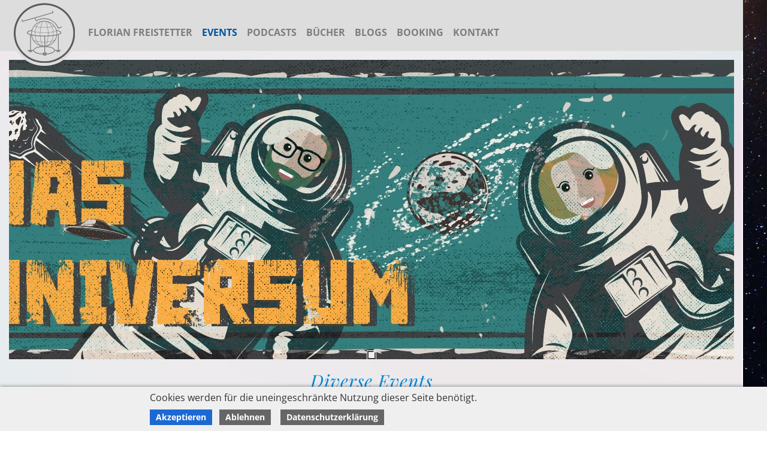

--- FILE ---
content_type: text/html; charset=ISO-8859-1
request_url: https://www.florian-freistetter.at/show_content.php?sid=41
body_size: 6156
content:
<!DOCTYPE HTML PUBLIC "-//W3C//DTD HTML 4.01 Transitional//EN" "http://www.w3.org/TR/html4/loose.dtd">
<html lang="de">
 <head>
  <meta property="og:type"               content="article">
  <meta property="og:title"              content="Florian Freistetter - Astrodicticum Simplex">
  <meta property="og:image"              content="rte/upload/bilder/astrodicticum_defaultbild.jpg">
  <meta property="og:description"        content="Offizielle Webseite von Florian Freistetter, Astronom, Blogger, Autor des bekanntesten Wissenschaftsblog im deutschsprachigen Raum Astrodicticum Simplex">
  <meta http-equiv="Content-Type" content="text/html; charset=ISO-8859-1">
  <title>Florian Freistetter - Astrodicticum Simplex - Diverse Events</title>
  <meta name="author" content="the Lounge interactive design GmbH, Hofm&uuml;hlgasse 17/1/3, AT-1060 Wien, www.thelounge.net">
  <meta name="copyright" content="FLorian Freistetter">
  <meta name="keywords" content="Events, Science Busters, Vortr&auml;ge, Lesungen, Veranstaltungen, Universum, Klima, Astronomie">
  <meta name="description" content="Offizielle Webseite von Florian Freistetter, Astronom, Blogger, Autor des bekanntesten Wissenschaftsblog im deutschsprachigen Raum Astrodicticum Simplex">
  <link rel="shortcut icon" href="images/page/favicon.ico" type="image/x-icon">
  <link rel="apple-touch-icon" sizes="57x57" href="images/page/apple-icon-57x57.png">
  <link rel="apple-touch-icon" sizes="60x60" href="images/page/apple-icon-60x60.png"> 
  <link rel="apple-touch-icon" sizes="72x72" href="images/page/apple-icon-72x72.png">
  <link rel="apple-touch-icon" sizes="76x76" href="images/page/apple-icon-76x76.png">
  <link rel="apple-touch-icon" sizes="114x114" href="images/page/apple-icon-114x114.png"> 
  <link rel="apple-touch-icon" sizes="120x120" href="images/page/apple-icon-120x120.png">
  <link rel="apple-touch-icon" sizes="144x144" href="images/page/apple-icon-144x144.png">
  <link rel="apple-touch-icon" sizes="152x152" href="images/page/apple-icon-152x152.png">
  <link rel="apple-touch-icon" sizes="180x180" href="images/page/apple-icon-180x180.png">
  <link rel="icon" type="image/png" sizes="192x192" href="images/page/android-icon-192x192.png">
  <link rel="icon" type="image/png" sizes="32x32" href="images/page/favicon-32x32.png">
  <link rel="icon" type="image/png" sizes="96x96" href="images/page/favicon-96x96.png">
  <link rel="icon" type="image/png" sizes="16x16" href="images/page/favicon-16x16.png">
  <meta name="robots" content="index, follow">
  <meta name="viewport" content="width=device-width, initial-scale=1, maximum-scale=1, user-scalable=no">
  <link rel="stylesheet" type="text/css" href="formate/formate.css">
  <link rel="stylesheet" type="text/css" href="formate/atcb.css">
  <link rel="stylesheet" type="text/css" href="formate/mobilemenu.css">
  <link rel="stylesheet" type="text/css" href="formate/slick.css">
  <script type="text/javascript" src="/jquery/jquery.min.js"></script>
  <script type="text/javascript" src="scripts/functions.js"></script>  
 <link rel="stylesheet" type="text/css" href="formate/alternate_1.css">
<link rel="stylesheet" type="text/css" href="cssmenu/formate.css">
<!--[if IE]><style type="text/css">ul.dropdown li {zoom:1;}</style><![endif]-->
<meta name="contentlounge" content="0.002079 Seconds / 542 KB / event.htm">
</head>
 <body class="content">
  <div id="page-background"></div>
  <!--<div id="content-background"></div>-->
    <!-- MOBILEMENU START -->
    <div id="navbutton"></div>
    <div id="hiddennav"><div id="mobilemenu">
<ul class="dropdown dropdown-vertical" id="cssmenu_v">
 <li class="down cssmain" id="v_menu1">
  <span class="dir"><a class="menu1 normalmainmenu" href="show_content.php?hid=9">Home</a></span>
  <ul class="dropdown">
   <li class="down">
    <span class="dir_empty nopadding"><a href="show_content.php?sid=12" class="normalmenu">home</a></span>
   </li>
  </ul>
 </li>
 <li class="down cssmain" id="v_menu2">
  <span class="dir"><a class="menu2 normalmainmenu" href="show_content.php?hid=1">Florian Freistetter</a></span>
  <ul class="dropdown">
   <li class="down">
    <span class="dir_empty nopadding"><a href="show_content.php?sid=2" class="normalmenu">Florian Freistetter</a></span>
   </li>
  </ul>
 </li>
 <li class="down cssmain" id="v_menu3">
  <span class="dir dir_a open"><a class="menu3 activemainmenu" href="show_content.php?hid=2">Events</a></span>
  <ul class="dropdown">
   <li class="down">
    <span class="dir_empty nopadding"><a href="show_content.php?sid=3" class="normalmenu">Events</a></span>
   </li>
   <li class="down">
    <span class="dir_empty nopadding"><a href="show_content.php?sid=44" class="normalmenu">Sternengeschichten Live</a></span>
   </li>
   <li class="down">
    <span class="dir_empty nopadding"><a href="show_content.php?sid=43" class="normalmenu">Science Busters for Kids</a></span>
   </li>
   <li class="down">
    <span class="dir_empty nopadding"><a href="show_content.php?sid=42" class="normalmenu">Vortr&auml;ge zur Klimakrise</a></span>
   </li>
   <li class="down">
    <span class="dir_empty nopadding"><a href="show_content.php?sid=39" class="normalmenu">Planet B</a></span>
   </li>
   <li class="down">
    <span class="dir_empty nopadding"><a href="show_content.php?sid=40" class="normalmenu">Das Universum</a></span>
   </li>
   <li class="down">
    <span class="dir_empty nopadding"><a href="show_content.php?sid=38" class="normalmenu">Eine Geschichte des Universums in 100 Sternen</a></span>
   </li>
   <li class="down">
    <span class="dir_empty nopadding"><a href="show_content.php?sid=41" class="activemenu">Diverse Events</a></span>
   </li>
   <li class="down">
    <span class="dir_empty nopadding"><a href="show_content.php?sid=32" class="normalmenu">Global Warming Party</a></span>
   </li>
  </ul>
 </li>
 <li class="down cssmain" id="v_menu4">
  <span class="dir"><a class="menu4 normalmainmenu" href="show_content.php?hid=6">Podcasts</a></span>
  <ul class="dropdown">
   <li class="down">
    <span class="dir_empty nopadding"><a href="show_content.php?sid=10" class="normalmenu">Podcasts</a></span>
   </li>
   <li class="down">
    <span class="dir_empty nopadding"><a href="show_content.php?sid=29" class="normalmenu">Das Universum</a></span>
   </li>
   <li class="down">
    <span class="dir_empty nopadding"><a href="show_content.php?sid=30" class="normalmenu">Das Klima</a></span>
   </li>
   <li class="down">
    <span class="dir_empty nopadding"><a href="show_content.php?sid=25" class="normalmenu">Sternengeschichten</a></span>
   </li>
  </ul>
 </li>
 <li class="down cssmain" id="v_menu5">
  <span class="dir"><a class="menu5 normalmainmenu" href="show_content.php?hid=4">B&uuml;cher</a></span>
  <ul class="dropdown">
   <li class="down">
    <span class="dir_empty nopadding"><a href="show_content.php?sid=9" class="normalmenu">B&uuml;cher</a></span>
   </li>
   <li class="down">
    <span class="dir_empty nopadding"><a href="show_content.php?sid=28" class="normalmenu">Eine Geschichte der Welt in 100 Mikroorganismen</a></span>
   </li>
   <li class="down">
    <span class="dir_empty nopadding"><a href="show_content.php?sid=13" class="normalmenu">Warum landen Asteroiden immer in Kratern?</a></span>
   </li>
   <li class="down">
    <span class="dir_empty nopadding"><a href="show_content.php?sid=14" class="normalmenu">Hawking in der Nussschale</a></span>
   </li>
   <li class="down">
    <span class="dir_empty nopadding"><a href="show_content.php?sid=15" class="normalmenu">Eine Geschichte des Universums in 100 Sternen</a></span>
   </li>
   <li class="down">
    <span class="dir_empty nopadding"><a href="show_content.php?sid=16" class="normalmenu">Newton - Wie ein Arschloch das Universum neu erfand</a></span>
   </li>
   <li class="down">
    <span class="dir_empty nopadding"><a href="show_content.php?sid=17" class="normalmenu">Asteroid now</a></span>
   </li>
   <li class="down">
    <span class="dir_empty nopadding"><a href="show_content.php?sid=18" class="normalmenu">Die Neuentdeckung des Himmels</a></span>
   </li>
   <li class="down">
    <span class="dir_empty nopadding"><a href="show_content.php?sid=19" class="normalmenu">Der Komet im Cocktailglas</a></span>
   </li>
   <li class="down">
    <span class="dir_empty nopadding"><a href="show_content.php?sid=20" class="normalmenu">Krawummm!</a></span>
   </li>
   <li class="down">
    <span class="dir_empty nopadding"><a href="show_content.php?sid=21" class="normalmenu">2012 Keine Panik</a></span>
   </li>
  </ul>
 </li>
 <li class="down cssmain" id="v_menu6">
  <span class="dir"><a class="menu6 normalmainmenu" href="show_content.php?hid=5">Blogs</a></span>
  <ul class="dropdown">
   <li class="down">
    <span class="dir_empty nopadding"><a href="show_content.php?sid=8" class="normalmenu">Blogs</a></span>
   </li>
   <li class="down">
    <span class="dir_empty nopadding"><a href="show_content.php?sid=22" class="normalmenu">Astrodicticum simplex</a></span>
   </li>
   <li class="down">
    <span class="dir_empty nopadding"><a href="show_content.php?sid=23" class="normalmenu">Freistetters Formelwelt</a></span>
   </li>
   <li class="down">
    <span class="dir_empty nopadding"><a href="show_content.php?sid=24" class="normalmenu">Hier irrte die Wissenschaft</a></span>
   </li>
  </ul>
 </li>
 <li class="down cssmain" id="v_menu7">
  <span class="dir"><a class="menu7 normalmainmenu" href="show_content.php?hid=7">Booking</a></span>
  <ul class="dropdown">
   <li class="down">
    <span class="dir_empty nopadding"><a href="show_content.php?sid=26" class="normalmenu">Vortr&auml;ge</a></span>
   </li>
  </ul>
 </li>
 <li class="down cssmain" id="v_menu8">
  <span class="dir"><a class="menu8 normalmainmenu" href="show_content.php?hid=8">Kontakt</a></span>
  <ul class="dropdown">
   <li class="down">
    <span class="dir_empty nopadding"><a href="show_content.php?sid=6" class="normalmenu">Kontakt</a></span>
   </li>
  </ul>
 </li>
</ul>

     <div>
      <a href="https://twitter.com/astrodicticum" title="Astrodicticum simplex auf twitter" class="iswap" target="_blank"><img src="images/page/ic_twitter_ws_iswap_n.svg" alt="twitter" class="som-ic ic-twitter"></a>
      <a href="https://www.facebook.com/astrodicticum" title="Astrodicticum simplex auf facebook" class="iswap" target="_blank"><img src="images/page/ic_fb_ws_iswap_n.svg" alt="facebook" class="som-ic ic-fb"></a>
      <a href="https://www.instagram.com/astrodicticum" title="Astrodicticum simplex auf instagram" class="iswap" target="_blank"><img src="images/page/ic_insta_ws_iswap_n.svg" alt="instagram" class="som-ic ic-insta"></a>
      <a href="https://www.youtube.com/user/sternengeschichten" title="Sternengeschichten simplex auf Youtube" class="iswap" target="_blank"><img src="images/page/ic_yt_ws_iswap_n.svg" alt="youtube" class="som-ic ic-yt"></a>    
      <a href="https://scienceblogs.de/astrodicticum-simplex" title="Astrodicticum simplex auf Science Blogs" class="iswap" target="_blank"><img src="images/page/ic_sb_ws_iswap_n.svg" alt="ScienceBlogs" class="som-ic ic-sb"></a>
      <a href="https://sternengeschichten.podigee.io" title="Sternengeschichten auf Podigee" class="iswap" target="_blank"><img src="images/page/ic_pdgee_ws_iswap_n.svg" alt="podigee" class="som-ic ic-pdgee"></a>
     </div>
    
    </div></div>
    <!-- MOBILEMENU END -->
  <div id="wrapper">
   <header>      
    <div id="header">
     <div id="logo" class="headCell"><a href="./index.php" title="Home" style="line-height:0px;"><img src="images/page/logo_grau.svg" alt="logo"></a></div>
     <div id="nav" class="headCell"><div id="mainnav">
<ul class="dropdown dropdown-horizontal" id="cssmenu_h">
 <li class="down cssmain" id="h_menu1">
  <span class="dir"><a class="menu1 normalmainmenu" href="show_content.php?hid=9">Home</a></span>
  <ul class="dropdown">
   <li class="down">
    <span class="dir_empty nopadding"><a href="show_content.php?sid=12" class="normalmenu">home</a></span>
   </li>
  </ul>
 </li>
 <li class="down cssmain" id="h_menu2">
  <span class="dir"><a class="menu2 normalmainmenu" href="show_content.php?hid=1">Florian Freistetter</a></span>
  <ul class="dropdown">
   <li class="down">
    <span class="dir_empty nopadding"><a href="show_content.php?sid=2" class="normalmenu">Florian Freistetter</a></span>
   </li>
  </ul>
 </li>
 <li class="down cssmain" id="h_menu3">
  <span class="dir dir_a open"><a class="menu3 activemainmenu" href="show_content.php?hid=2">Events</a></span>
  <ul class="dropdown">
   <li class="down">
    <span class="dir_empty nopadding"><a href="show_content.php?sid=3" class="normalmenu">Events</a></span>
   </li>
   <li class="down">
    <span class="dir_empty nopadding"><a href="show_content.php?sid=44" class="normalmenu">Sternengeschichten Live</a></span>
   </li>
   <li class="down">
    <span class="dir_empty nopadding"><a href="show_content.php?sid=43" class="normalmenu">Science Busters for Kids</a></span>
   </li>
   <li class="down">
    <span class="dir_empty nopadding"><a href="show_content.php?sid=42" class="normalmenu">Vortr&auml;ge zur Klimakrise</a></span>
   </li>
   <li class="down">
    <span class="dir_empty nopadding"><a href="show_content.php?sid=39" class="normalmenu">Planet B</a></span>
   </li>
   <li class="down">
    <span class="dir_empty nopadding"><a href="show_content.php?sid=40" class="normalmenu">Das Universum</a></span>
   </li>
   <li class="down">
    <span class="dir_empty nopadding"><a href="show_content.php?sid=38" class="normalmenu">Eine Geschichte des Universums in 100 Sternen</a></span>
   </li>
   <li class="down">
    <span class="dir_empty nopadding"><a href="show_content.php?sid=41" class="activemenu">Diverse Events</a></span>
   </li>
   <li class="down">
    <span class="dir_empty nopadding"><a href="show_content.php?sid=32" class="normalmenu">Global Warming Party</a></span>
   </li>
  </ul>
 </li>
 <li class="down cssmain" id="h_menu4">
  <span class="dir"><a class="menu4 normalmainmenu" href="show_content.php?hid=6">Podcasts</a></span>
  <ul class="dropdown">
   <li class="down">
    <span class="dir_empty nopadding"><a href="show_content.php?sid=10" class="normalmenu">Podcasts</a></span>
   </li>
   <li class="down">
    <span class="dir_empty nopadding"><a href="show_content.php?sid=29" class="normalmenu">Das Universum</a></span>
   </li>
   <li class="down">
    <span class="dir_empty nopadding"><a href="show_content.php?sid=30" class="normalmenu">Das Klima</a></span>
   </li>
   <li class="down">
    <span class="dir_empty nopadding"><a href="show_content.php?sid=25" class="normalmenu">Sternengeschichten</a></span>
   </li>
  </ul>
 </li>
 <li class="down cssmain" id="h_menu5">
  <span class="dir"><a class="menu5 normalmainmenu" href="show_content.php?hid=4">B&uuml;cher</a></span>
  <ul class="dropdown">
   <li class="down">
    <span class="dir_empty nopadding"><a href="show_content.php?sid=9" class="normalmenu">B&uuml;cher</a></span>
   </li>
   <li class="down">
    <span class="dir_empty nopadding"><a href="show_content.php?sid=28" class="normalmenu">Eine Geschichte der Welt in 100 Mikroorganismen</a></span>
   </li>
   <li class="down">
    <span class="dir_empty nopadding"><a href="show_content.php?sid=13" class="normalmenu">Warum landen Asteroiden immer in Kratern?</a></span>
   </li>
   <li class="down">
    <span class="dir_empty nopadding"><a href="show_content.php?sid=14" class="normalmenu">Hawking in der Nussschale</a></span>
   </li>
   <li class="down">
    <span class="dir_empty nopadding"><a href="show_content.php?sid=15" class="normalmenu">Eine Geschichte des Universums in 100 Sternen</a></span>
   </li>
   <li class="down">
    <span class="dir_empty nopadding"><a href="show_content.php?sid=16" class="normalmenu">Newton - Wie ein Arschloch das Universum neu erfand</a></span>
   </li>
   <li class="down">
    <span class="dir_empty nopadding"><a href="show_content.php?sid=17" class="normalmenu">Asteroid now</a></span>
   </li>
   <li class="down">
    <span class="dir_empty nopadding"><a href="show_content.php?sid=18" class="normalmenu">Die Neuentdeckung des Himmels</a></span>
   </li>
   <li class="down">
    <span class="dir_empty nopadding"><a href="show_content.php?sid=19" class="normalmenu">Der Komet im Cocktailglas</a></span>
   </li>
   <li class="down">
    <span class="dir_empty nopadding"><a href="show_content.php?sid=20" class="normalmenu">Krawummm!</a></span>
   </li>
   <li class="down">
    <span class="dir_empty nopadding"><a href="show_content.php?sid=21" class="normalmenu">2012 Keine Panik</a></span>
   </li>
  </ul>
 </li>
 <li class="down cssmain" id="h_menu6">
  <span class="dir"><a class="menu6 normalmainmenu" href="show_content.php?hid=5">Blogs</a></span>
  <ul class="dropdown">
   <li class="down">
    <span class="dir_empty nopadding"><a href="show_content.php?sid=8" class="normalmenu">Blogs</a></span>
   </li>
   <li class="down">
    <span class="dir_empty nopadding"><a href="show_content.php?sid=22" class="normalmenu">Astrodicticum simplex</a></span>
   </li>
   <li class="down">
    <span class="dir_empty nopadding"><a href="show_content.php?sid=23" class="normalmenu">Freistetters Formelwelt</a></span>
   </li>
   <li class="down">
    <span class="dir_empty nopadding"><a href="show_content.php?sid=24" class="normalmenu">Hier irrte die Wissenschaft</a></span>
   </li>
  </ul>
 </li>
 <li class="down cssmain" id="h_menu7">
  <span class="dir"><a class="menu7 normalmainmenu" href="show_content.php?hid=7">Booking</a></span>
  <ul class="dropdown">
   <li class="down">
    <span class="dir_empty nopadding"><a href="show_content.php?sid=26" class="normalmenu">Vortr&auml;ge</a></span>
   </li>
  </ul>
 </li>
 <li class="down cssmain" id="h_menu8">
  <span class="dir"><a class="menu8 normalmainmenu" href="show_content.php?hid=8">Kontakt</a></span>
  <ul class="dropdown">
   <li class="down">
    <span class="dir_empty nopadding"><a href="show_content.php?sid=6" class="normalmenu">Kontakt</a></span>
   </li>
  </ul>
 </li>
</ul>
</div><div id="navbutton"></div></div>
     <div id="som" class="headCell"></div>
     <div id="titel" class="headCell"><img src="images/page/head_titel.svg"></div>

    </div>
   </header>
   <div class="luftnachoben"></div>
   <!-- Start content --><div id="spalte0"><!-- Start content_ext --><div id="cont_ext"><div class="block100 vollbild"><img src="/rte/upload/bilder/event/universum/whatsapp_image_2020-06-23_at_16.33.38.jpeg" width="1500" height="3456" align="middle"></div></div><!-- End content_ext --><div class="einleitung"><p span="" class="altfont" style="text-align: center;">Diverse Events</p>
<p style="text-align: center;"><br>
Alle Events die sonst in keine Kategorie passen.</p></div></div><!-- End content -->
   
   <!-- Start content_2 --><div id="spalte2"><div class="einleitung">
<p span="" class="altfont" style="text-align: center;"><br>
Termine</p>
<br>
<br>
<div class="event-liste"><div class="event-block">
 <!-- Start timage --><div class="ev-bild"><img src="/rte/upload/bilder/podcast/sternengeschichten_logo.jpg" alt="Bild"></div><!-- End timage -->
 <div class="ev-text">
  <div class="ev-datum">24.06.2022</div>
  <div class="ev-titel"><h2>500 Folgen Sternengeschichten</h2></div>
  <div class="ev-ortzeit"><!-- Start ort --><span class="liste-ort">Arenawiese Prater | Wien</span><!-- Start uhrzeit --> | <span class="liste-zeit">17:00</span><!-- End uhrzeit --><!-- End ort --></div>
  <!-- Start tzusatzinfo --><div class="ev-zusatz">500 Folgen Sternengeschichten (und 2 Jahre &quot;Das Universum&quot;)</div><!-- End tzusatzinfo -->
  <!-- Start tcontent --> <div class="ev-content">Am 30. November 2012 ist Folge Nummer 1 des "Sternengeschichten"-Podcasts erschienen. Am 24. Juni 2022 wird Folge Nummer 500 ver&ouml;ffentlicht werden. Grund genug, sich mal zu treffen und ein wenig zu feiern. Deswegen wird es am 24. Juni 2022 ab 17 Uhr ein kleines Picknick auf der Arenawiese im Wiener Prater geben. Der Ort ist &ouml;ffentlich, Essen und Trinken kann man in der Umgebung kaufen oder einfach mitbringen. Es gibt keinen Eintritt, es gibt kein Programm - nur einen hoffentlich netten Nachmittag und Abend im Park.
<p>Und: Wir feiern auch gleich noch den 2. Geburtstag des Podcasts "Das Universum". Noch ein Grund mehr!</p>
<p>Die Arenawiese ist leicht mit der Stra&szlig;enbahnlinie 1 zu erreichen: einfach zur Endstation "Prater Hauptallee" fahren.</p>
<a href="https://scienceblogs.de/astrodicticum-simplex/?p=35034" class="button" title="Mehr Information" target="_blank" rel="noopener">Mehr Information</a>
  
 </div><!-- End tcontent -->
 </div><br class="clr">
 <hr class="ev-trenner" >
</div><div class="event-block">
 <!-- Start timage --><div class="ev-bild"><!-- Start tcontentlink --><a href="/show_content.php?sid=41&amp;eventid=31" title="Mehr Infos"><!-- End tcontentlink --><img src="/rte/upload/bilder/cosmiclatte-logo_custom_.jpg" alt="Bild"><!-- Start tcontentlink --></a><!-- End tcontentlink --></div><!-- End timage -->
 <div class="ev-text">
  <div class="ev-datum">18.12.2022</div>
  <div class="ev-titel"><h2><!-- Start tcontentlink --><a href="/show_content.php?sid=41&amp;eventid=31" title="Mehr Infos"><!-- End tcontentlink -->Podcast Treffen<!-- Start tcontentlink --></a><!-- End tcontentlink --></h2></div>
  <div class="ev-ortzeit"><!-- Start ort --><span class="liste-ort">Naturhistorisches Museum Wien | Museumsquartier</span><!-- Start uhrzeit --> | <span class="liste-zeit">14:30</span><!-- End uhrzeit --><!-- End ort --></div>
  <!-- Start tzusatzinfo --><div class="ev-zusatz">Podcast Treffen mit der H&ouml;rerschaft</div><!-- End tzusatzinfo -->
  <!-- Start tcontent --> <div class="ev-content">Der Podcast <a href="https://cosmiclatte.podigee.io/">Cosmic Latte</a> l&auml;dt zum Treffen mit der H&ouml;rerschaft. Und der Schwester-Podcast "Das Universum" h&auml;ngt sich gleich mit dran!
<p>Am 18.12.2022 treffen wir uns in Wien. Um 14.30 vor dem Naturhistorischen Museum. Dort beginnt um 15 Uhr eine Privatf&uuml;hrung f&uuml;r uns durch die Meteoritensammlung, die gr&ouml;&szlig;te Schausammlung dieser Art der Welt.</p>
<p>Danach, zwischen 16 und 17 Uhr gehen wir nach neben an ins Museumsquartier, damit wir noch ein wenig Punsch trinken und plaudern k&ouml;nnen.</p>
<p>Zum Punsch trinken und plaudern k&ouml;nnt ihr einfach so kommen. Wer aber zur F&uuml;hrung kommen m&ouml;chte, soll sich bitte unter kontakt&#64;cosmiclatte.at anmelden. Und zwar m&ouml;glichst bald, denn die Zahl der Leute f&uuml;r die F&uuml;hrung ist begrenzt und es gilt "first come, first serve". Die Kosten f&uuml;r die F&uuml;hrung liegen bei circa 20 Euro pro Person, je nachdem wie viele wir sind (und ob ihr irgendwelche Erm&auml;&szlig;igungen in Anspruch nehmen k&ouml;nnt).</p>
<p>Wir freuen uns - bis bald!</p><!-- Start tcontentlink --> <a href="/show_content.php?sid=41&amp;eventid=31" class="liste-link button" title="Mehr Infos">Mehr Infos</a> <!-- End tcontentlink -->
  
 </div><!-- End tcontent -->
 </div><br class="clr">
 <hr class="ev-trenner" >
</div></div></div></div><!-- End content_2 -->
   <footer>
    <div id="footer-wrapper">
     <div id="footer">
      <div id="footer01" class="footer"><div class="foot-item-wrap">
       <div id="fsom"></div>
        <div><a href="show_content.php?sid=6" title="Kontakt aufnehmen">Kontakt</a> | <a href="show_content.php?sid=33" >Impressum</a> | <a href="modules/dsgvo/dsgvo.php" title="Datenschutz" target="_blank">Datenschutz</a></div>
       </div>
      </div>
      <div id="footer02" class="footer"><div class="foot-item-wrap"><a href="#" title="Home" style="line-height:0px;"><img src="images/page/logo_grau.svg" alt="logo"></a></div></div>
      <div id="footer03" class="footer"><div class="foot-item-wrap"><p><b>Florian Freistetter</b><br>bloggt als Astrodicticum Simplex &uuml;ber Wissenschaft, schreibt B&uuml;cher und ist Teil des Wissenschaftskabaretts Science Busters</p></div></div>
     </div>
    </div>
   </footer>
   </div>
  <!-- Start cookie_privacy --> <script type="text/javascript">
  /* <![CDATA[ */
  function cl_privacy_get_page_anchor(link_id)
  {
   var page_anchor = (window.document.URL.split('#').length > 1) ? window.document.URL.split('#')[1] : null;
   if(page_anchor != null)
   {
    var current_url = window.document.getElementById(link_id).href;
    var link_anchor = (current_url.split('&cl_page_anchor').length > 1) ? current_url.split('&cl_page_anchor')[1] : null;
    if(link_anchor == null)
    {
     var new_url = window.document.getElementById(link_id).href + '&cl_page_anchor=' + page_anchor;
     window.document.getElementById(link_id).href = new_url;
    }
   }
  }
  /* ]]> */
 </script>
 <div class="cl_cookie_privacy_layer" style="margin:0; padding:0; width:100%; position:fixed; bottom:0; z-index:99999; background-color:#efefef; -webkit-box-shadow:0 0 6px 0 rgba(0,0,0,0.5); -moz-box-shadow:0 0 6px 0 rgba(0,0,0,0.5); box-shadow:0 0 6px 0 rgba(0,0,0,0.5);">
  <div style="margin:0; padding:0; width:80%; max-width:800px; margin-left:auto; margin-right:auto;">
   <div style="padding:10px; padding-bottom:5px; padding-top:8px;">
    <span style="font-size:16px; font-weight:normal; line-height:20px; color:#333; display:block; padding-bottom:10px;">Cookies werden f&uuml;r die uneingeschr&auml;nkte Nutzung dieser Seite ben&ouml;tigt.</span>
    <a id="cl_privacy_link_y" onmouseover="cl_privacy_get_page_anchor('cl_privacy_link_y');" rel="nofollow" style="display:inline-block;  padding:5px 10px; background-color:#1C69D4; color:#ffffff; font-size:14px; line-height:16px; font-weight:bold; text-decoration:none; margin-right:8px; margin-bottom:5px;" href="/show_content.php?sid=41&amp;cookies_allowed=1">Akzeptieren</a>
    <a id="cl_privacy_link_n" onmouseover="cl_privacy_get_page_anchor('cl_privacy_link_n');" rel="nofollow" style="display:inline-block;  padding:5px 10px; background-color:#666666; color:#ffffff; font-size:14px; line-height:16px; font-weight:bold; text-decoration:none; margin-right:12px; margin-bottom:5px;" href="/show_content.php?sid=41&amp;cookies_allowed=2">Ablehnen</a>
          <a rel="nofollow" target="privacy_policy_win" style="display:inline-block; padding:5px 10px; background-color:#666666; color:#ffffff; font-size:14px; line-height:16px; font-weight:bold; text-decoration:none; margin-right:10px; margin-bottom:5px;" href="/modules/dsgvo/dsgvo.php">Datenschutzerkl&auml;rung</a>
         </div>
  </div>
 </div>
 <!-- End cookie_privacy -->
  <script type="text/javascript">
   jQuery('a.addcal').each(function(){
    let calTitel = jQuery(this).parent('.ev-content').siblings('.ev-titel').text();
    let calKurztext = jQuery(this).parent('.ev-content').siblings('.ev-zusatz').text(); console.log(calKurztext)
    getDatum = jQuery(this).parent('.ev-content').siblings('.ev-datum').text();
    datumTeile = getDatum.split(" - ");
    startDatum = datumTeile[0];
    endDatum = datumTeile[1];
     xStartDatum = startDatum.split(".");
     startJahr = xStartDatum[2];
     startMonat = xStartDatum[1];
     startTag = xStartDatum[0];
    calStartDatum = startJahr+"-"+startMonat+"-"+startTag;
    let calEndDatum;
    if (endDatum != null) {
     xEndDatum = endDatum.split(".");
     endJahr = xEndDatum[2];
     endMonat = xEndDatum[1];
     endTag = xEndDatum[0];
     calEndDatum = endJahr+"-"+endMonat+"-"+endTag;
    }
    else { calEndDatum = calStartDatum }
    let calLocation = jQuery(this).parent('.ev-content').siblings('.ev-ortzeit').children('span.liste-ort').text();
    let calZeit;
    zeitAusTitle = jQuery(this).attr('title'); 
    if (zeitAusTitle && zeitAusTitle != null) {
     calZeit = zeitAusTitle;
    }
    else {
     calZeit = jQuery(this).parent('.ev-content').siblings('.ev-ortzeit').children('span.liste-zeit').text();
    }
    let calData = '<a class="atcb" style="display:none;">{'+
    '\n"name":"' +calTitel+ '",' +
    '\n"description":"' +calKurztext+ '",' + 
    '\n"startDate":"' +calStartDatum+ '",' + 
    '\n"endDate":"' +calEndDatum+ '",' + 
    '\n"startTime":"' +calZeit+ '",' +
    '\n"endTime":"' +calZeit+ '",' +
    '\n"location":"' +calLocation+ '",' +
    '\n"options":["Apple","Google","iCal"],"timeZone":"Europe/Berlin","iCalFileName":"Reminder-Event" } </a>';
    jQuery(this).replaceWith(calData);
   })

   jQuery('.gallery-slider img').each(function() {
    if (jQuery(this).attr('alt') != null) {
     jQuery(this).wrap('<div class="galslide-wrap"></div>');
     jQuery(this).parent('.galslide-wrap').append('<div class="galslide-text">'+jQuery(this).attr('alt')+'</div>');
    }
   })
 
   /* alte Termine ausblenden */
   let datumHeute = new Date();
   let dd = String(datumHeute.getDate()).padStart(2, '0');
   let mm = String(datumHeute.getMonth() + 1).padStart(2, '0'); //January is 0!
   let yyyy = datumHeute.getFullYear();
   datumHeute = yyyy+mm+dd;
 
   jQuery('.event-block').each(function(){
    getDatum = jQuery(this).children('.ev-text').children('.ev-datum').text();
     datumTeile = getDatum.split(" - ");
     startDatum = datumTeile[0];
     endDatum = datumTeile[1];
      xStartDatum = startDatum.split(".");
      startJahr = xStartDatum[2];
      startMonat = xStartDatum[1];
      startTag = xStartDatum[0];
     calStartDatum = startJahr+startMonat+startTag;
     let calEndDatum;
     if (endDatum != null) {
      xEndDatum = endDatum.split(".");
      endJahr = xEndDatum[2];
      endMonat = xEndDatum[1];
      endTag = xEndDatum[0];
      calEndDatum = endJahr+endMonat+endTag;
     }
     else { calEndDatum = calStartDatum }
     /* 1. alte Termine ausblenden */
     if (calEndDatum < datumHeute) {jQuery(this).remove();}
      })
    /* Text - Wenn keine Termine */
    if ( jQuery('.event-liste .event-block').length == 0) {
     jQuery('.event-liste').append('<div id="noDates">Zur Zeit keine Termine</div>')
    }
   </script>

  <script type="text/javascript" src="scripts/slick.min.js"></script>  
  <script type="text/javascript" src="scripts/atcb.min.js"></script>
 </body>
</html>

--- FILE ---
content_type: text/css
request_url: https://www.florian-freistetter.at/formate/formate.css
body_size: 6172
content:
/* open-sans-300 - latin */
@font-face {
 font-family: 'Open Sans';
 font-style: normal;
 font-weight: 300;
 src: local(''),
      url('fonts/open-sans-v34-latin-300.woff2') format('woff2'), /* Chrome 26+, Opera 23+, Firefox 39+ */
      url('fonts/open-sans-v34-latin-300.woff') format('woff'); /* Chrome 6+, Firefox 3.6+, IE 9+, Safari 5.1+ */
}

/* open-sans-regular - latin */
@font-face {
 font-family: 'Open Sans';
 font-style: normal;
 font-weight: 400;
 src: local(''),
      url('fonts/open-sans-v34-latin-regular.woff2') format('woff2'), /* Chrome 26+, Opera 23+, Firefox 39+ */
      url('fonts/open-sans-v34-latin-regular.woff') format('woff'); /* Chrome 6+, Firefox 3.6+, IE 9+, Safari 5.1+ */
}

/* open-sans-600 - latin */
@font-face {
 font-family: 'Open Sans';
 font-style: normal;
 font-weight: 600;
 src: local(''),
      url('fonts/open-sans-v34-latin-600.woff2') format('woff2'), /* Chrome 26+, Opera 23+, Firefox 39+ */
      url('fonts/open-sans-v34-latin-600.woff') format('woff'); /* Chrome 6+, Firefox 3.6+, IE 9+, Safari 5.1+ */
}

/* open-sans-700 - latin */
@font-face {
 font-family: 'Open Sans';
 font-style: normal;
 font-weight: 700;
 src: local(''),
      url('fonts/open-sans-v34-latin-700.woff2') format('woff2'), /* Chrome 26+, Opera 23+, Firefox 39+ */
      url('fonts/open-sans-v34-latin-700.woff') format('woff'); /* Chrome 6+, Firefox 3.6+, IE 9+, Safari 5.1+ */
}

/* playfair-display-regular - latin */
@font-face {
 font-family: 'Playfair Display';
 font-style: normal;
 font-weight: 400;
 src: local(''),
      url('fonts/playfair-display-v30-latin-regular.woff2') format('woff2'), /* Chrome 26+, Opera 23+, Firefox 39+ */
      url('fonts/playfair-display-v30-latin-regular.woff') format('woff'); /* Chrome 6+, Firefox 3.6+, IE 9+, Safari 5.1+ */
}

/* playfair-display-italic - latin */
@font-face {
 font-family: 'Playfair Display';
 font-style: italic;
 font-weight: 400;
 src: local(''),
      url('fonts/playfair-display-v30-latin-italic.woff2') format('woff2'), /* Chrome 26+, Opera 23+, Firefox 39+ */
      url('fonts/playfair-display-v30-latin-italic.woff') format('woff'); /* Chrome 6+, Firefox 3.6+, IE 9+, Safari 5.1+ */
}


:root {
 --maxBreite:        1500px;
 --ciFarbe:          #01549d;
 --hlFarbe:          #0188d9;
 --menuFarbe:        #7d7d7d;
 --menuHover:        #0188d9;
 --menuActive:       #01549d;

 --headerBg:         #ddd;
 --footBg:           #ddd;
 --footBorder:       #ddd;
 --footColor:        #1e4079;
 --bgCol:            #666;
 --textCol:          #1e4079;

 --mmTxtNm:           #ddd;
 --mmTxtAm:           #fff;
 --mmTxtNMm:          #ddd;
 --mmTxtAMm:          #fff;
 --mmTxtMhover:       #eee;
 --mmTxtNhover:       #eee;

 --shdw-hero:        10px 10px 30px -20px #1e4079; 
 --shdwButton:       .3rem .3rem .6rem #b9c3d4, -.2rem -.2rem .5rem #fff;
 --shdwButtonInner:  inset .2rem .2rem .5rem #b9c3d4, inset -.2rem -.2rem .5rem #fff;
}

*                                                           {margin:0; padding:0; font-family:'Open Sans',sans-Serif; font-size:14px; color:#333; line-height:22px; font-weight:400; box-sizing:border-box;}
body                                                        {background-color:#ffffff; padding:0;}
body.popup                                                  {padding:10px;}
a, img                                                      {border-style:none; text-decoration:none;}
a                                                           {font-size:inherit; font-weight:inherit; color:inherit; line-height:inherit; text-decoration:underline;}
a:hover                                                     {color:var(--ciFarbe);}

h1, .titel                                                  {font-size:34px; line-height:40px; font-family:'Playfair Display',serif; font-style:italic; letter-spacing:1px; color:var(--hlFarbe); margin-bottom:22px; display:block; }
h2, .untertitel                                             {font-size:20px; line-height:24px; color:#333; font-weight:600; margin-bottom:4px;}
h3                                                          {font-size:18px; line-height:22px; color:#333; font-weight:600; color:var(--hlFarbe);}
h2.login                                                    {margin-bottom:12px;}
.content                                                    {font-family:'Open Sans',sans-Serif; font-size:14px; color:#333; line-height:22px; font-weight:400;}
div                                                         {margin:0; padding:0; display:block;}
p                                                           {margin-top:10px; margin-bottom:10px;}
label                                                       {vertical-align:middle;}
.kleiner                                                    {font-size:12px;}
.blau                                                       {color:var(--hlFarbe);}
.altfont                                                    {font-size:30px; line-height:32px; color:var(--hlFarbe);font-family:'Playfair Display',serif; font-style:italic; font-weight:400; letter-spacing:1px;}
.einleitung_blau                                            {padding:10px 0; display:inline-block; font-size:16px; line-height:24px; font-weight:400; color:var(--hlFarbe);}
.clr                                                        {clear:both; width:0; height:0; content:''; position:relative; display:block; line-height:0px;}
b,strong                                                    {font-weight:600; color:inherit; font-size:inherit; line-height:inherit;}
hr                                                          {height:1px; margin:10px 0; background-color:#ccc; border:none;}

ol, ul, li                                                  {margin:0; padding:0;}
ul, ol, form                                                {margin-top:4px; margin-bottom:8px;}
form                                                        {margin-top:8px;}
ul                                                          {margin-left:15px;}
ol                                                          {margin-left:20px;}
ul ul, ul.sitemap1                                          {margin-left:15px;}
ul ul                                                       {margin-top:1px; margin-bottom:1px;}
ol ol                                                       {margin-top:1px; margin-bottom:1px;}

a.button                                                    {margin:10px 10px 10px 0; padding:10px 20px; display:inline-flex; justify-self:center; align-items:center; justify-content:center; border-radius:15px; box-shadow:var(--shdwButton); cursor:pointer; transition:.3s ease; color:#1e3f79da; text-decoration:none; font-weight:600; background:none;}
a.button:active                                             {box-shadow: var(--shdwButtonInner);}
a.button.button-klima                                       {box-shadow:3px 3px 5px #b9760c,-3px -3px 5px #ffd591; color:#db4615;}
a.button.button-sternengeschichten                          {box-shadow:3px 3px 5px #666,-3px -3px 5px #bbb; color:#ff0;}
a.button-sml                                                {margin:10px 10px 10px 0; padding:5px 15px; display:inline-flex; justify-self:center; align-items:center; justify-content:center; border-radius:15px; box-shadow:var(--shdwButton); cursor:pointer; transition:.3s ease; color:#1e3f79da; font-size:12px; text-decoration:none; font-weight:600; background:none;}
a.button-sml:active                                         {box-shadow: var(--shdwButtonInner);}

#page-background                                            {width:100vw; height:100vh; top:0; right:0; position:fixed; z-index:0; background-color:var(--footBg); background-image:url(../images/page/shutterstock_418512199.jpg); background-repeat:no-repeat; background-size:cover;}
#content-background                                         {max-width:1500px; width:100vw; height:calc(100vh - 50px); top:50px; left:0; position:fixed; background-color:var(--footBg); background-image:url(../images/page/bg_content.png); background-repeat:no-repeat; background-size:cover;}

#wrapper                                                    {width:100vw; max-width:var(--maxBreite); height:100%; min-height:100vh; left:0; margin:0; position:relative; background:transparent;}
#content-wrap                                                {display:grid;}

header                                                      {position:relative; z-index:5;}
#header                                                     {width:100vw; max-width:var(--maxBreite); height:50px; padding:0 1.5vw 0; position:fixed; z-index:5; background-color:var(--headerBg);}
#header .headCell                                           {height:100%; display:block; position:relative; z-index:1;}
#header .headCell[id="logo"]                                {width:69px; height:69px; float:left; display:flex; justify-content:center; align-items:center; background-color:var(--headerBg); border-radius:50%; border:5px solid var(--headerBg);}
#header .headCell[id="nav"]                                 {float:left; display:none;}
#header .headCell[id="som"]                                 {width:auto; min-height:50px; padding-top:20px; float:right; display:none; flex-direction:row; align-items:center; background:#00000067;}
#header .headCell[id="titel"]                               {width:100%; min-height:50px; margin:auto; padding-top:0px; float:right; display:flex; position:absolute; z-index:0; flex-direction:row; align-items:center; justify-content:center;}
#header .headCell[id="titel"] img                           {min-width:150px; max-width:40%; opacity:.5;}
#logo a img                                                 {width:auto; max-height:59px;}
#som .ic-twitter                                            {height:20px;}
#som .ic-fb                                                 {height:17px;}
#som .ic-insta                                              {height:20px;}
#som .ic-yt                                                 {height:20px;}
#som .ic-sb                                                 {height:20px;}
#som .ic-pdgee                                              {height:20px;}
#som .som-ic                                                {margin:10px;}
.som-ic:last-child                                          {margin-right:0;}

#mobilemenu div                                             {width:100%; min-height:50px; left:-5vw; margin-top:20px; padding-top:10px; position:relative; display:flex; flex-direction:row; flex-wrap:wrap; align-items:center; justify-content:center; border-top:1px solid #aaa;}
#mobilemenu div a img                                       {height:20px; margin:10px;}
#mobilemenu div a .ic-fb                                    {height:17px;}
#mobilemenu div a .ic-insta                                 {height:20px;}
#mobilemenu div a .ic-yt                                    {height:20px;}
#mobilemenu div a .ic-sb                                    {height:20px;}
#mobilemenu div a .ic-pdgee                                 {height:20px;}
#mobilemenu div a .som-ic                                   {margin:10px;}

.luftnachoben                                               {width:100%; height:35px;}
.cont-ext-1                                                 {width:100%; padding:0 10px; margin-top:0px; display:inline-block; background-image:url(../images/page/bg_content.png); background-repeat:no-repeat; background-size:cover;}
#spalte0                                                    {width:100%; padding:25px 10px; display:inline-block; background-image:url(../images/page/bg_content.png); background-repeat:no-repeat; background-size:cover;}
#spalte1,#spalte2                                           {width:100%; margin-top:5px; padding:25px 10px; display:inline-block; background-image:url(../images/page/bg_content.png); background-repeat:no-repeat; background-size:cover;}

.wrap01                                                     {display:flex; flex-wrap:wrap; justify-content:space-around;}

#spalte2 img                                                {width:100%; height:100%; object-fit:cover;}


.block                                                      {float:left;}*/
.block100                                                   {width:100%; margin:0;}
.block60                                                    {width:100%;}
.block50                                                    {width:100%; flex-basis:100%; padding:20px 0;}
.block40                                                    {width:100%; max-width:350px; flex-basis:100%;}
.block33                                                    {width:100%; max-width:350px; flex-basis:100%; /*display:flex; flex-direction:column;*/}
.block25                                                    {width:100%; max-width:350px; flex-basis:100%; margin:11px 0; text-align:left; /*display:flex; flex-direction:column;*/}
.block20                                                    {width:100%; max-width:350px; flex-basis:100%;}

.block50 img                                                {width:100%; height:100%; object-fit:cover;}
.block50.block50-bild                                       {align-self:stretch;}
.block50.block50-bild div                                   {height:100%;}
div[id^="bp_edit"]                                          {height:auto !important;}

.block5050                                                  {display:flex; flex-direction:row; flex-wrap:wrap; justify-content:space-around; align-items:center; border-bottom:1px solid #ddd; transition:background-color .5s ease;}
.block5050:last-child                                       {border:none;}
.block5050-1                                                {width:100%; flex-basis:100%; padding:40px 0 20px; order:1;} 
.block5050-2                                                {width:100%; flex-basis:100%; padding:20px 0 40px; order:2;} 
.block5050-1 img                                            {width:100%; max-width:240px; height:auto; object-fit:cover; box-shadow:20px 20px 30px 0 #aaa;}
.block5050:nth-child(even) .block5050-1 img                 {transform:rotate(-5deg);}
.block5050:nth-child(odd) .block5050-1 img                  {transform:rotate(5deg);}
.block5050-2.pageimage                                      {text-align:center;} 

.block5050-1 h2, .block5050-2 h2                            {margin:0; font-size:18px; line-height:22px; font-weight:400; color:#0188d9;}
.block5050-2 .einleitung_blau                               {padding:10px 0; display:inline-block; font-size:15px; line-height:22px; font-weight:400; color:var(--hlFarbe);}
#spalte0 .block5050                                         {justify-content:center;}
.vollbild-block                                             {max-width:1470px; padding:0 10px;}
.vollbild-block .vollbild img                               {object-fit:cover; width:100%; height:500px;}

.start01-block .block                                       {max-width:100%; justify-content:flex-start; display:block;}

.start01-block                                              {display:flex; flex-flow:column; justify-content:center; align-items:center;}
.start01-links                                              {justify-content:center;}
.start01-rechts                                             {padding:0;}
.start01-links-cont                                         {max-width:660px; padding:15px 0;}
.start01-links-cont *:not(.titel,h1)                        {font-family:'Open Sans',sans-Serif; font-size:14px; line-height:22px; font-weight:300; color:#333; font-style:normal; letter-spacing:0px;}
.start01-links-cont h1                                      {font-family:'Open Sans',sans-Serif; font-size:16px; line-height:24px; font-weight:400; color:#333; font-style:normal; letter-spacing:0px;}
.start01-links a.button                                     {margin:10px 10px 10px 0; padding:10px 20px; display:inline-flex; justify-self:center; align-items:center; justify-content:center; border-radius:15px; box-shadow:var(--shdwButton); cursor:pointer; transition:.3s ease; color:#1e3f79da; text-decoration:none; font-weight:600; background:none;}
.start01-links a.button:active                              {box-shadow: var(--shdwButtonInner);}

.start01-links a.button-sml                                 {margin:10px 10px 10px 0; padding:5px 15px; display:inline-flex; justify-self:center; align-items:center; justify-content:center; border-radius:15px; box-shadow:var(--shdwButton); cursor:pointer; transition:.3s ease; font-size:12px; color:#1e3f79da; text-decoration:none; font-weight:600; background:none;}
.start01-links a.button-sml:active                          {box-shadow: var(--shdwButtonInner);}


.teaser                                                     {margin:0 0 10px; padding:0 0 15px !important; float:none; align-self:start; flex-shrink:0; text-align:center !important; background-color:rgba(221, 221, 221, 0.5);}
.teaser img                                                 {object-fit:cover; width:100%; height:100%;}
.teaser-titel                                               {padding:15px 10px 5px;}
.teaser-titel h3                                            {padding:0 0; display:inline-block; font-size:18px; line-height:22px; font-weight:400; color:var(--hlFarbe); text-transform:uppercase;}
.teaser-txt                                                 {padding:0 10px;}


#prod-wrap                                                  {display:flex; flex-direction:column; align-items:flex-start; justify-content:center;}
#prod-wrap #spalte2                                         {width:100%; padding:10px 0; flex-basis:100%; margin-top:0; background-image:none;}
#prod-wrap #spalte3                                         {width:100%; padding:10px 0; flex-basis:100%; margin-top:0;}

.event-block                                                {width:100%; padding:20px 0; display:inline-block;}
.ev-bild                                                    {width:25%; float:left;}
.ev-text                                                    {width:75%; padding-left:20px; float:left;}
.ev-bild img                                                {width:100%; object-fit:cover; box-shadow:5px 5px 10px 0px #b9c3d4;}

.ev-titel h2                                                {margin:0; font-size:20px; line-height:24px; color:var(--hlFarbe); font-weight:400;}
.ev-datum                                                   {padding:0; font-weight:500;}
.ev-titel                                                   {padding:3px 0 5px;}
.ev-titel a                                                 {text-decoration:none;}
.ev-ortzeit                                                 {padding:0 0 10px;}
.ev-zusatz                                                  {padding:0 0 10px; font-size:15px;}
.ev-content                                                 {padding:0 0 10px;}
hr.ev-trenner                                               {height:1px; margin:20px 0 -15px; background-color:#ddd; border:none;}

.event-liste a.button                                       {padding:5px 15px;}
.event-liste .event-block:last-child hr.ev-trenner          {display:none;}

.start01-rechts .event-block                                {padding:0; display:block;}
.start01-rechts .ev-text                                    {width:100%; padding:0; float:none;}
.start01-rechts .ev-zusatz,
.start01-rechts .ev-content,
.start01-rechts .ev-link,
.start01-rechts .ev-pdf,
.start01-rechts .ev-bild                                    {display:none;}
.start01-rechts .ev-ortzeit                                 {padding:0;}
.start01-rechts hr.ev-trenner                               {height:1px; margin:10px 0; background-color:#ddd; border:none;}
.start01-rechts .ev-titel h2                                {margin:0; font-size:16px; line-height:22px; font-weight:600; color:var(--hlFarbe);}

.wrap-flex                                                  {padding:0; display:flex; flex-wrap:wrap; flex-direction:row; align-items:center; justify-content:space-around;}
.wrap800-flex                                               {max-width:800px; margin:0 auto; display:flex; flex-wrap:wrap; flex-direction:column;}
.wrap1500-flex                                              {padding:5px; display:flex; flex-wrap:wrap; flex-direction:row; justify-content:space-between;}
.wrap-auszeichnungen                                        {width:calc(100% + 10px); margin-left:-5px; padding:20px; display:flex; flex-direction:row; flex-wrap:wrap;justify-content:center;  box-shadow: 0px 30px 30px -30px #aaa inset,0px -30px 30px -30px #aaa inset; -webkit-box-shadow: 0px 30px 30px -30px #aaa inset,0px -30px 30px -30px #aaa inset; -moz-box-shadow: 0px 30px 30px -30px #aaa inset,0px -30px 30px -30px #aaa inset;}
.wrap-auszeichnungen .teaser                                {margin:0 10px 40px; padding:0 0 20px !important; align-self:center; text-align:center; background-color:transparent !important;}
.wrap-auszeichnungen .teaser-bild                           {padding-bottom:0;}
.wrap-auszeichnungen .teaser-txt                            {padding:15px 10px;}
.wrap-auszeichnungen h2                                     {width:100%; flex-basis:100%; margin:40px 0 60px; text-align:center;}

.flex-top                                                   {align-items:flex-start; align-self:flex-start;}
.flex-bottom                                                {align-items:flex-end; align-self:flex-end;}
.flex-center                                                {align-items:center; align-self:center;}
.flex-topcenter                                             {align-items:flex-start; align-self:flex-start; justify-content:center;}
.flex-centercenter                                          {align-items:center; align-self:center; justify-content:center;}
.flex-bottomcenter                                          {align-items:flex-end; align-self:flex-end; justify-content:center;}

#footer .footer                                             {display:flex; align-self:center; align-items:center; color:var(--footColor); border:solid var(--footBorder); border-width:1px 0 0 0;}
#footer-wrapper                                             {background-color:var(--footBg); width:100vw; max-width:1500px; padding:15px 1.5vw; border-top: 1px solid var(--footBorder);}
footer                                                      {position:relative; z-index:5;}
#footer                                                     {width:100%; max-width:var(--maxBreite); padding:0; position:relative; z-index:5; display:flex; flex-wrap:wrap; flex-direction:row; justify-content:center; align-items:flex-start; background-color:var(--footBg);}

#footer01                                                   {width:100%; flex-basis:100%; max-width:300px; order:3; display:flex; justify-content:center; border-top-width:0;} 
#footer02                                                   {width:100px; max-width:100px; flex-basis:100%; order:1; max-height:100px; display:flex; justify-content:center;}
#footer02 img                                               {width:100px; height:100px;}
#footer03                                                   {width:calc(100% - 100px); flex-basis:calc(100% - 100px); max-width:300px; padding-left:10px; order:2; display:flex; justify-content:flex-start;}

#footer01 *                                                 {font-size:12px; line-height:16px; color:var(--menuFarbe); text-decoration:none;}
#footer03 *                                                 {font-size:12px; line-height:16px; color:var(--menuFarbe); text-decoration:none;}
#footer01 .foot-item-wrap                                   {max-width:300px; text-align:center;}
#footer02 .foot-item-wrap                                   {padding:0; text-align:center;}
#footer03 .foot-item-wrap                                   {max-width:300px; text-align:left}
#fsom                                                       {height:30px; margin-bottom:10px; display:flex; justify-content:center; align-items:center;}
#fsom .som-ic                                               {margin:0 7px;}
#fsom .ic-twitter                                           {height:20px;}
#fsom .ic-fb                                                {height:17px;}
#fsom .ic-insta                                             {height:20px;}
#fsom .ic-yt                                                {height:20px;}
#fsom .ic-sb                                                {height:20px;}
#fsom .ic-pdgee                                             {height:20px;}
#pdg-49093a54                                               {height:500px !important;}
iframe#pdg-49093a54.podigee-podcast-player .podcast-player .panels .panels {display:block !important;}
#top                                                        {position:absolute; top:5px; left:5px; width:920px; height:40px; background-color:#efefef; border-style:solid; border-color:silver; border-width:1px;}
#menu                                                       {position:absolute; top:55px; left:5px; width:255px; background-color:#efefef; border-style:solid; border-color:silver; border-width:1px;}
#content                                                    {position:absolute; top:55px; left:275px; width:650px;}
#editblock                                                  {max-width:var(--maxBreite); width:95vw; position:relative; z-index:10; text-align:center;}

li.activemenu, li.normalmenu                                {white-space:nowrap; overflow:hidden;}
li.activemenu                                               {background-color:#fff001;}
div.menupadding                                             {margin:0; padding:0; padding-left:5px;}
ul.menusubpagelist                                          {list-style-type:none; list-style-image:none; margin:0; padding-left:20px; white-space:nowrap; overflow:hidden; background-color:#ffffff;}
ul.submenu, ul.mainmenu                                     {list-style-type:none; list-style-image:none; margin:0; padding:0;}
li.activesubmenulayer3                                      {}
li.normalsubmenulayer3                                      {}
li.mainitem, h2.mainmenu, li.trenner                        {display:inline;}
a.activemenu                                                {color:var(--menuActive);  font-size:13px; line-height:18px; text-decoration:none;}
a.normalmenu                                                {color:var(--menuFarbe); font-size:13px; line-height:18px; text-decoration:none;}
a.activemainmenu                                            {color:var(--menuActive); font-weight:700; font-size:16px; text-transform:uppercase; vertical-align:middle; text-decoration:none;}
a.normalmainmenu                                            {color:var(--menuFarbe); font-weight:700; font-size:16px; text-transform:uppercase; vertical-align:middle; text-decoration:none;}

.block100.gallery-slider img::before {content:'xx'; position:absolute; top:0; left:0; padding:10px; background-color:#fff;}

/* STERNENGESCHICHTEN */
iframe html body div.podcast-player.mode-script             {background-color:#333 !important;}
.tinymce-generated-root-block .podigee-podcast-player       {height:100%; width:100%; display: block; padding:10px;border:1px solid red;}
.tinymce-generated-root-block .podigee-podcast-player::before {content:'snippet!'}
.myinput, input.text, textarea.text, select                 {border-style:solid; border-width:1px; border-color:silver; margin-top:1px; margin-bottom:1px;}
.login_input                                                {border-style:solid; border-width:1px; border-color:silver; margin-top:1px; margin-bottom:1px;}
input.loginsubmit                                           {margin-top:10px; margin-bottom:10px;}
.login_checkbox                                             {vertical-align:middle;}
.login_submit_area                                          {padding-top:5px;}
select                                                      {background-color:#ffffff;}

iframe.podigee-podcast-player .podcast-player .panels .episode-info {color:#000 !important;}


.galeriethumb                                               {margin-right:5px; margin-bottom:5px;}

.captcha                                                    {border:solid silver 1px; width:120px;}
img.captcha                                                 {margin-top:8px; margin-bottom:1px;}
input.captcha                                               {margin-bottom:2px;}
.bp_edit_area                                               {text-align:center;}
.bp_edit_area a img                                         {width:15px !important; height:15px !important;}


@media(hover: hover) and (pointer: fine) {
 a:hover                                                    {color:var(--ciFarbe);}
 a.button:hover, a.button-sml:hover,
 .start01-links a.button:hover,
 .start01-links a.button-sml:hover                          {box-shadow: var(--shdwButtonInner);}
 a.button.button-klima:hover                                {box-shadow:inset 3px 3px 5px #b9760c, inset -3px -3px 5px #ffd591; color:#eee;}
 a.button.button-sternengeschichten:hover                   {box-shadow:inset 3px 3px 5px #666, inset -3px -3px 5px #bbb; color:#eee;}
 .wrap01:hover .teaser                                      {opacity:.5; transition:opacity .5s ease;}
 .wrap01 .teaser:hover                                      {opacity:1; transition:opacity .5s ease;}
 .wrap-flex:hover .teaser                                   {opacity:.5; transition:opacity .5s ease;}
 .wrap-flex .teaser:hover                                   {opacity:1; transition:opacity .5s ease;}
 #prod-wrap .block5050:hover                                {background-image:none;} 
 .wrap-auszeichnungen .teaser:hover                         {box-shadow:none;}
 .foot-item-wrap a:hover                                    {color:var(--ciFarbe) !important;}
 a.activemenu:hover, a.normalmenu:hover                     {color:var(--menuHover);}
 a.activemainmenu:hover, a.normalmainmenu:hover             {color:var(--menuHover);}
}




@media only screen and (min-width:400px){
.block20                                                    {width:50%; flex-basis:calc(50% - 20px);}
}

@media only screen and (min-width:500px){
 #header .headCell[id="som"]                                 {display:flex; width:40px; height:auto; padding-top:90px; right:-40px; flex-direction:column; justify-content:center; position:absolute;}
 #content-background,
 #wrapper,
 #header,
 #footer-wrapper                                             {width:calc(100vw - 40px);}
 #footer                                                     {align-items:center;}
 .start01-block                                              {margin-bottom:20px; flex-flow:row;}
 .start01-block .block                                       {justify-content:center; display:flex;}
 .start01-rechts                                             {padding:15px 20px;}
 .start01-links-cont                                         {padding:15px 20px;}
 .block60                                                    {width:60%; flex-basis:calc(60% - 20px); display:flex; flex-direction:column; justify-content:center; align-items:center;}
 .block40                                                    {width:40%; flex-basis:calc(40% - 20px); display:flex; flex-direction:column; justify-content:center;align-items:center;}
 .block25                                                    {width:calc(50% - 20px); max-width:100%; flex-basis:calc(50% - 20px);}
}

@media only screen and (min-width:600px){
 .block20                                                    {width:33.3333333%; flex-basis:calc(33.3333333% - 20px);}
}

@media only screen and (min-width:740px){
 #content-background                                         {height:calc(100vh - 85px); top:85px;}
 #header                                                     {height:85px;}
 #header .headCell[id="logo"]                                {width:110px; height:110px;}
 #logo a img                                                 {max-height:100px;}

 #mobilemenu div                                             {display:none;}
 .luftnachoben                                               {height:75px;}
 #spalte0                                                    {padding:25px 15px;}
 .wrap-auszeichnungen                                        {width:calc(100% + 30px); margin-left:-15px; padding:20px;}
 .block100.vollbild                                          {height:400px;} 
 .block50                                                    {width:calc(50% - 30px); flex-basis:calc(50% - 30px);}
 .block33                                                    {width:calc(50% - 30px); flex-basis:calc(50% - 30px); margin:0 10px 40px;}

 .block5050                                                  {flex-wrap:nowrap;}
 .block5050-1                                                {width:50%; max-width:450px; flex-basis:50%; padding:40px 20px 40px 0;} 
 .block5050-2                                                {width:50%; max-width:450px; flex-basis:50%; padding:40px 0 40px 20px; text-align:left;} 
 .einleitung .block5050-1                                    {width:50%; max-width:450px; flex-basis:50%; padding:40px 20px 40px 0;} 
 .einleitung .block5050-2                                    {width:50%; max-width:450px; flex-basis:50%; padding:40px 0 40px 20px;} 
 .block5050:nth-of-type(2n) .block5050-1                     {order:2;}
 .block5050:nth-of-type(2n) .block5050-2                     {order:1;}
 .block5050-2.pageimage                                      {text-align:left;} 


 #prod-wrap                                                  {flex-direction:row;}
 #prod-wrap #spalte2                                         {width:50%; max-width:450px; padding:0 20px 0 0; flex-basis:50%; margin-top:0; background-image:none;}
 #prod-wrap #spalte3                                         {width:50%; max-width:450px; padding:0 0 0 20px; flex-basis:50%; margin-top:0;}
 #footer01                                                   {width:fit-content; flex-basis:fit-content;  order:1; justify-content:flex-end; border-top-width:0;} 
 #footer02                                                   {width:130px; max-width:130px; flex-basis:130px; order:2;}
 #footer02 img                                               {width:100px; height:100px;}
 #footer03                                                   {order:3; padding-left:0; justify-content:flex-start;}
 #footer01 .foot-item-wrap                                   {max-width:300px; text-align:center;}
 #footer02 .foot-item-wrap                                   {padding:0; text-align:center;}
 #footer03 .foot-item-wrap                                   {max-width:300px; text-align:left;}
 #footer01 *                                                 {font-size:14px; line-height:16px; color:var(--menuFarbe);}
 #footer03 *                                                 {font-size:12px; line-height:16px; color:var(--menuFarbe);}
 #fsom                                                       {justify-content:flex-end;} 
 #fsom .ic-pdgee                                             {height:20px; margin-right:0;}
}


@media only screen and (min-width:900px){
 #header .headCell[id="nav"]                                 {display:block;}
 #header .headCell[id="titel"]                               {display:none;}
 .block20                                                    {width:25%; flex-basis:calc(25% - 10px);}
}

@media only screen and (min-width:1000px){
 .block100                                                   {width:100%; margin:0;}
 .block60                                                    {width:60%;}
 .block50                                                    {width:calc(50% - 30px); flex-basis:calc(50% - 30px);}
 .block40                                                    {width:40%;}
 .block33                                                    {width:33.33333333%; flex-basis:calc(33.33333333% - 20px);}
 .block25                                                    {width:25%; flex-basis:calc(25% - 20px); padding:0 10px 30px;}
 }

@media only screen and (min-width:1180px){
 #header .headCell[id="som"]                                 {width:auto; right:0; margin:0 10px; padding:20px 7px 0; height:85px; flex-direction:row; background:#00000000;}
 .block20                                                    {width:20%; flex-basis:calc(20% - 20px);}
 .block100.vollbild                                          {height:500px;}
}

--- FILE ---
content_type: text/css
request_url: https://www.florian-freistetter.at/formate/atcb.css
body_size: 1768
content:
/**
 * ++++++++++++++++++++++
 * Add-to-Calendar Button
 * ++++++++++++++++++++++
 * 
 * Version: 1.8.2
 * Creator: Jens Kuerschner (https://jenskuerschner.de)
 * Project: https://github.com/jekuer/add-to-calendar-button
 * License: MIT with â€œCommons Clauseâ€ License Condition v1.0
 * 
 */

.atcb                           {display: none;}
.atcb_initialized               {display:inline-block !important;margin: 10px 10px 10px 0;}

.atcb_button_wrapper {display:inline-block; padding:0; position:relative;}

.atcb_button {
  align-items: center;
  background: none;
  border: none;
  border-radius: 15px;
  -webkit-box-shadow: var(--shdwButton); 
  box-shadow: var(--shdwButton);
  color: rgb(51, 51, 51);
  cursor: pointer;
  display: flex;
  font-family:'Open Sans', sans-serif;
  font-size: 16px;
  font-weight: 600;
  line-height: 24px;
  max-width: 300px;
  min-width: 140px;
  
  padding: 5px 15px;
  position: relative;
  text-align: center;
  touch-action: manipulation;  
  -webkit-user-select: none;
  -moz-user-select: none;
  -ms-user-select: none;
  user-select: none;
  -webkit-tap-highlight-color: transparent;
  width: auto;
  z-index: 1;
}
.atcb_button:focus,
.atcb_button:hover {
  background: none;
}
@media only screen and (max-width: 575px) {
  .atcb_button {
    font-size: 14px;
  }
}

.atcb_button.atcb_active {
   /*background: rgb(255, 255, 255);
 border-radius: 6px 6px 3px 3px;
  -webkit-box-shadow: 1px 8px 12px 0px rgba(0,0,0,.5);
  box-shadow: 1px 8px 12px 0px rgba(0,0,0,.5);
  margin: 0 -4px -1px -4px;
  padding: 10px 20px 12px 20px;
  /*transform: perspective(100px) rotateX(12deg) translateZ(0px);*/
  transition: margin .1s ease-out, padding .1s ease-out, transform .1s ease-out;
  z-index: 160;
  -webkit-box-shadow: var(--shdwButtonInner); 
  box-shadow: var(--shdwButtonInner);
}

.atcb_icon {
  height: 16px;
  display: inline-block;
  margin-bottom: 4px;
  margin-right: 10px;}
.atcb_button .atcb_icon { 
  display: none;
}
.atcb_icon svg {
  height: 100%;
  color: rgb(51, 51, 51);
  width: auto;
}
.atcb_text { font-family:'Open Sans', sans-serif; font-size:14px; color:#1e3f79da; font-weight:600 !important;}
.atcb_button .atcb_text {margin:0 auto; display:inline-block;}
.atcb_list {
  box-sizing: border-box;
  color:#1e3f79da;font-size:14px; 
  display: block;
  font-family:'Open Sans', sans-serif;
  max-width: 100%;
  padding: 0 6px;
  position: absolute;
  transform: translateZ(-1px);
  -webkit-user-select: none;
  -moz-user-select: none;
  -ms-user-select: none;
  user-select: none;
  width: 100%;
  min-width: 10em;
  z-index: 150;
}

.atcb_list.atcb_generated_button {
  animation: atcb_list_slide .4s ease .05s 1 normal forwards;
  opacity: 0;
}
@keyframes atcb_list_slide {
	0% {
		opacity: 0;
		transform: rotateX(-100deg);
		transform-origin: top;
	}

	100% {
		opacity: 1;
		transform: rotateX(0deg);
		transform-origin: top;
	}
}

.atcb_list.atcb_modal {
  position: fixed;
  width: 16em;
  left: 50%;
  top: 50%;
  transform: translateY(-50%) translateX(-50%);
}

.atcb_list_item {
  align-items: center;
  background: rgb(245, 245, 245);
  border: 1px solid rgb(210, 210, 210);
  -webkit-box-shadow: 1px 2px 8px 0px rgba(0,0,0,.3); 
  box-shadow: 1px 2px 8px 0px rgba(0,0,0,.3);
  box-sizing: border-box;
  cursor: pointer;
  display: flex;
  font-size: 14px;
  left: 50%;
  margin-top: -1px;
  position: relative;
  padding: 12px 18px;
  text-align: left;
  transform: translate(-50%);
  touch-action: manipulation;
  -webkit-tap-highlight-color: transparent;font-family:'Open Sans', sans-serif; font-size:14px; color:#1e3f79da; font-weight:600 !important;
}
.atcb_list_item:focus,
.atcb_list_item:hover {
  background: rgb(255, 255, 255);
  -webkit-box-shadow: 1px 2px 10px 0px rgba(0,0,0,.4); 
  box-shadow: 1px 2px 10px 0px rgba(0,0,0,.4);
  color: rgb(0, 0, 0);
}
@media only screen and (max-width: 575px) {
  .atcb_list_item {
    font-size: 14px;
  }
}

.atcb_list.atcb_generated_button .atcb_list_item:first-child {
  padding-top: 20px;
}

.atcb_list:not(.atcb_generated_button) .atcb_list_item:first-child {
  border-radius: 6px 6px 0 0;
}

.atcb_list_item:last-child {
  border-radius: 0 0 6px 6px;
}

.atcb_list_item .atcb_icon {
  margin-right: 8px;
  width: 18px;
}

.atcb_bgoverlay {
  background: rgba(20,20,20,0);
  bottom: 0;
  height: 150%;
  left: 0;
  opacity: 0;
  position: fixed;
  right: 0;
  top: 0;
  width: 100%;
  z-index: 120;
}
.atcb_bgoverlay.atcb_click:hover {
  cursor: url("data:image/svg+xml,%3Csvg xmlns='http://www.w3.org/2000/svg' width='16' height='16'%3E%3Cpath fill-rule='evenodd' d='M11.991.69a2.35 2.35 0 0 1 3.318-.009c.918.911.922 2.392.009 3.307l-4.009 4.014 4.013 4.018c.906.909.893 2.38-.027 3.287a2.35 2.35 0 0 1-3.307-.004l-3.985-3.99-3.993 3.997a2.35 2.35 0 0 1-3.318.009c-.918-.911-.922-2.392-.009-3.307l4.009-4.014L.678 3.98C-.228 3.072-.215 1.6.706.693a2.35 2.35 0 0 1 3.307.004l3.985 3.99z'/%3E%3C/svg%3E") 32 32, pointer;
}


--- FILE ---
content_type: text/css
request_url: https://www.florian-freistetter.at/formate/mobilemenu.css
body_size: 1125
content:
/* xxxxxxxxxxxxxxxxxxx MOBILEMENUE START xxxxxxxxxxxxxxxxxxxxxxxxxxx */
#mobilemenu                                    {overflow:hidden;}
#mobilemenu *                                  {margin:0px; padding:0px; list-style-type:none; list-style-image:none; text-decoration:none;}
#mobilemenu a                                  {padding:10px 0px 5px 0px; display:block;}
#mobilemenu ul li ul                           {display:none;}
#mobilemenu ul li ul li ul                     {display:none;}
#mobilemenu li                                 {display:block; overflow:hidden;}
#mobilemenu li span                            {position:relative;}
#mobilemenu .navspace                          {display:inline-block; width:40px; height:30px; padding:0px; float:left; padding:0px;}
#mobilemenu .navclick                          {cursor:pointer; padding:0px;}
#mobilemenu #navmore                           {height:41px; padding:10px 0 5px 0; background-image:url(../images/page/mobilemenu/plus.png); background-position-y:center; background-repeat:no-repeat;}
#mobilemenu #navless                           {height:41px; padding:10px 0 5px 0; background-image:url(../images/page/mobilemenu/minus.png); background-position-y:center; background-repeat:no-repeat;}
#mobilemenu ul li ul li #navmore               {background-image:url(../images/page/mobilemenu/plus.png);  background-position-y:4px;}
#mobilemenu ul li ul li #navless               {background-image:url(../images/page/mobilemenu/minus.png); background-position-y:4px;}
#mobilemenu ul li span                         {display:block; padding:0; font-size:16px; text-transform:uppercase; overflow:hidden;}
#mobilemenu ul li span a                       {color:var(--mmTxtNm); width:calc(100% - 40px); display:block; float:right;}
#mobilemenu ul li ul li span                   {display:block; padding-left:10px; padding-top:5px; padding-bottom:5px; font-size:12px; text-transform:none; background-image:none;}
#mobilemenu ul li ul li span a                 {color:var(--mmTxtNm); padding-left:5px; border-bottom:solid #fff 1px;}
#mobilemenu ul li ul li ul li a                {display:block; padding-left:10px; padding-top:5px; padding-bottom:5px; font-size:14px; color:#fff; text-transform:none; margin-left:30px; background-image:none;}

#mobilemenu a.activemainmenu                   {font-weight:700; color:var(--mmTxtAMm);}
#mobilemenu a.activemenu                       {font-weight:600; color:var(--mmTxtAM);}
#hiddennav                                     {width:100vw; max-height:100vh; top:0px; left:-100vw; padding:50px 0 20px 5vw; display:block; z-index:50; position:fixed; background:#666; overflow-y:scroll;}
#hiddennav *                                   {list-style-type:none; list-style-image:none; color:#fff; font-size:16px;}
#navbutton                                     {height:40px; width:40px; top:5px; z-index:60; position:fixed; display:block; cursor:pointer; background-color:#f0f0f0;}

#mobilemenu ul li span a:hover                 {color:var(--mmTxtMhover);}
#mobilemenu ul li ul li ul li a:hover          {color:var(--mmTxtNhover);}

/* New Navbutton */
#navbutton                                     {background:rgba(255,255,255,0); width:40px; height:40px; position:fixed; right:5px;}
.navbutton-line                                {position:absolute; background-color:#666; height:5px; width:30px; border-radius:2.5px; transition:all 0.5s; transform-origin:50% 50%;}
.navbutton-line:nth-child(1)                   {left:5px; top:7.5px;}
.navbutton-line:nth-child(2)                   {left:5px; top:17.5px;}
.navbutton-line:nth-child(3)                   {left:5px; top:27.5px;}

/* xxxxxxxxxxxxxxxxxxx MOBILEMENUE END xxxxxxxxxxxxxxxxxxxxxxxxxxx */
/* #mobilemenu ul li:first-child                  {display:none;} */
ul.dropdown.second_ebene3 li.down              {padding-left:1px;}
ul.dropdown.second_ebene3 li.down:first-child  {padding-top:0 !important;} 

@media only screen and (min-width:500px){
 #hiddennav                                     {width:95vw;}
 #navbutton                                     {left:calc(100vw - 90px);}
}
@media only screen and (min-width:740px){
 #navbutton                                     {top:20px;}
}
@media screen and (min-width:900px){
/* xxxxxxxxxxxxxxxxxxx MOBILEMENUE START xxxxxxxxxxxxxxxxxxxxxxxxxxx */
 #hiddennav, #navbutton                         {display:none;}
/* xxxxxxxxxxxxxxxxxxx MOBILEMENUE END xxxxxxxxxxxxxxxxxxxxxxxxxxx */
}

--- FILE ---
content_type: text/css
request_url: https://www.florian-freistetter.at/formate/slick.css
body_size: 1418
content:
.slick-slider                                               {width:100%; max-width:1500px; position:relative; display:block; box-sizing:border-box; background:none;
 -webkit-user-select:none; 
 -moz-user-select:none; 
 -ms-user-select:none; 
 user-select:none; 
 -webkit-touch-callout:none;
 -khtml-user-select:none;
 -ms-touch-action:pan-y;
 touch-action:pan-y; 
 -webkit-tap-highlight-color:transparent;}

.slick-list                                                 {max-width:100%; margin:0 auto; padding:0; position:relative; display:block; overflow:hidden;}
.slick-list:focus                                           {outline:none;}
.slick-list.dragging                                        {cursor:pointer; cursor:hand;}
.slick-slider .slick-track,
.slick-slider .slick-list                                   {-webkit-transform:translate3d(0, 0, 0); -moz-transform:translate3d(0, 0, 0); -ms-transform:translate3d(0, 0, 0); -o-transform:translate3d(0, 0, 0); transform:translate3d(0, 0, 0);}

.slick-track                                                {width:100%; top:0; left:0; position:relative; display:block;}
.vollbild .slick-track                                      {width:100%;}
.slick-track:before, .slick-track:after                     {display:table; content:'';}
.slick-track:after                                          {clear:both;}
.slick-loading .slick-track                                 {visibility:hidden;}

.slick-slide                                                {height:35vh; object-fit:cover; float:left; position:relative; overflow:hidden; min-height:1px;transition:opacity ease 1s;}
[dir='rtl'] .slick-slide                                    {float:right;}
.slick-slide img                                            {display:inline-block; width:100%; height:100%; position:relative; z-index:0; object-fit:cover;}
.block100.gallery-slider.slick-slider .slick-slide img      {display:inline-block; width:auto; height:100%; position:relative; z-index:0; object-fit:cover;}

.block100.gallery-slider.slick-slider .slick-slide          {width:auto; padding:5px; display:inline-block; position:relative; opacity:.5; transition:opacity ease 1s .5s;}
.block100.gallery-slider.slick-slider .slick-slide.slick-current  {opacity:1; transition:opacity ease 1s .5s;}

.slick-slide.slick-loading img                              {display:none;}
.slick-slide.dragging img                                   {pointer-events:none;}
.slick-initialized .slick-slide                             {text-align:center;}
.slick-loading .slick-slide                                 {visibility:hidden;}
.slick-vertical .slick-slide                                {display:block; height:auto; border:1px solid transparent;}
.slick-arrow.slick-hidden                                   {display:none;}

.slick-dots                                                 {width:100%; bottom:0; margin:0; display:block; position:absolute; text-align:center;}
.gallery-slider .slick-dots                                 {bottom:-7px;}

.slick-dots li                                              {margin:0 2px; padding:0; list-style-type:none; list-style-image:none; display:inline-block; font-size:0; line-height:0; border:1px solid rgba(255,255,255,0); }
.slick-dots li button                                       {width:10px; height:10px; font-size:0; line-height:0; color:#eee; border:none; background-color:#eee;}
.slick-dots li.slick-active                                 {box-shadow:0 0 0 1px #eee; -webkit-box-shadow:0 0 0 1px #eee; -moz-box-shadow:0 0 0 1px #eee; border:2px solid rgba(255,255,255,0);}

.block100.gallery-slider.slick-slider .slick-slide .galslide-text               {max-width:fit-content; left:0; bottom:30px; margin:0 auto; padding:0 10px 10px; position:relative; z-index:1; font-size:11px; color:#efefef; font-weight:300; background-color:rgba(0,0,0,.15); text-shadow:0 0 3px #000; opacity:0; transition:opacity ease 1s;}
.block100.gallery-slider.slick-slider .slick-slide.slick-current .galslide-text {opacity:1; transition:opacity ease 1s;}


@media all and (min-width:740px) { 
.slick-slide                                                {height:400px;}
.block100.gallery-slider.slick-slider .slick-slide          {height:300px;}

.slick-list                                                 {max-width:100%;}
.vollbild .slick-list                                       {max-width:100%;}
.slick-next                                                 {width:5%;}
.slick-prev                                                 {width:5%;}
}

@media all and (min-width:1180px) { 
 .slick-slide                                               {height:500px;}
 .block100.gallery-slider.slick-slider .slick-slide         {height:450px;}
}

.slick-next{
 width:40px;
 height:100%;
 top:0; 
 left:0; 
 z-index:1; 
 position:absolute;
 border:none;
 background:url(../images/page/slider_prev.png) center no-repeat;
 opacity:0.25;
 font-size:0;
 line-height:0;
}
.slick-prev{
 width:40px;
 height:100%;
 top:0; 
 right:0; 
 z-index:1; 
 position:absolute;
 border:none;
 background:url(../images/page/slider_next.png) center no-repeat;
 opacity:0.25; 
 content:'';
 font-size:0;
 line-height:0;
}
.slick-prev:active,.slick-next:active                        {opacity:0.85;}

#logi-wrapper .slick-next                                    {left:-40px;}
#logi-wrapper .slick-prev                                    {right:-40px;}

@media(hover: hover) and (pointer: fine) {
 .slick-prev:hover,.slick-next:hover                         {opacity:0.85;}
 .slick-dots li:hover                                        {border-width:1px; box-shadow:0 0 0 1px #eee; -webkit-box-shadow:0 0 0 1px #eee; -moz-box-shadow:0 0 0 1px #eee;}
 .slick-dots li.slick-active:hover, 
 .slick-dots li.slick-active button:hover                    {border:2px solid rgba(255,255,255,0);} 
}

--- FILE ---
content_type: text/css
request_url: https://www.florian-freistetter.at/formate/alternate_1.css
body_size: 69
content:
#einleitung,.einleitung                                    {max-width:800px; margin:auto; padding:10px 0 20px;}

--- FILE ---
content_type: text/css
request_url: https://www.florian-freistetter.at/cssmenu/formate.css
body_size: 950
content:
/**
 Default CSS Drop-Down Menu Theme
 @version  0.1
 @browsers Windows: IE5+, Opera7+, Firefox1+, Mac OS: Safari2+, Firefox2+
 @link  http://www.lwis.net/
 @copyright 2008 Live Web Institute. All Rights Reserved.
*/
#cssmenu_h                                 {position:relative; bottom:-35px; left:10px; z-index:100;}
#cssmenu_v                                 {position:absolute; top:200px; left:5px; z-index:100;}

ul.dropdown, ul.dropdown *                 {border:0px silver none; background-repeat:no-repeat;}
ul.dropdown li                             {background-color:rgba(255,25,255,0);}
ul.dropdown li.hover, ul.dropdown li:hover {background-color:rgba(255,25,255,0);}
ul.dropdown li.hover *.open, *.open        {background-color:rgba(255,255,255,0);}

ul.dropdown *.dir                          {background-position:98% 50%;}
ul.dropdown-horizontal ul *.dir            {background-image:url(right.png); padding-right:15px; background-position:98% 50%;}
ul.dropdown-vertical *.dir                 {background-image:url(right.png);}
ul.dropdown *.dir_a                        {}
ul.dropdown-horizontal ul *.dir_a          {background-image:url(right_a.png);}
ul.dropdown-vertical *.dir_a               {background-image:url(right_a.png);}

ul.dropdown a, ul.dropdown span            {display:block; padding:4px 4px 10px;}
ul.dropdown li                             {padding:0; border-bottom-style:solid; border-right-style:solid; border-left-style:solid;}
ul.dropdown                                {border-top-style:solid;}
ul.dropdown ul a, ul.dropdown ul span      {padding:4px 8px;}
ul.dropdown ul span.nopadding              {padding:0;}

ul.dropdown, ul.dropdown li, ul.dropdown ul{list-style:none; margin:0; padding:0;}
ul.dropdown                                {position:relative; z-index:597; float:left;}
ul.dropdown li                             {float:left; line-height:1.3em; vertical-align:middle;}
ul.dropdown li.hover, ul.dropdown li:hover {position:relative; z-index:599; cursor:default;}
ul.dropdown ul                             {visibility:hidden; position:absolute; top:100%; left:0; z-index:598; width:100%;}
ul.dropdown ul li                          {float:none;}
ul.dropdown ul ul                          {top:-1px; left:100%;}
ul.dropdown li:hover > ul                  {visibility:visible; box-shadow:0px 15px 25px -10px rgba(0, 0, 0, 0.5); -webkit-box-shadow:0px 15px 25px -10px rgba(0, 0, 0, 0.5); -moz-box-shadow:0px 15px 25px -10px rgba(0, 0, 0, 0.5);}

ul.dropdown ul                             {width:180px;}
ul.dropdown-vertical                       {width:180px;}

ul.dropdown-horizontal li                  {border-right-style:none; padding-bottom:0;}
ul.dropdown-horizontal ul li               {border-right-style:solid;}
ul.dropdown-horizontal                     {border-right-style:solid;}
ul.dropdown-horizontal ul                  {left:-1px; top:50px; padding-top:0px; background-color:#ddd;}  /** Opera??? */

ul.dropdown-vertical ul                    {top:-1px; left:100%;}
ul.dropdown-vertical li                    {float:none;}

#h_menu1                                   {display:none;}

#cssmenu_h li ul li:first-child            {display:none;}

--- FILE ---
content_type: image/svg+xml
request_url: https://www.florian-freistetter.at/images/page/ic_sb_ws_iswap_n.svg
body_size: 1025
content:
<?xml version="1.0" encoding="utf-8"?>
<!-- Generator: Adobe Illustrator 26.1.0, SVG Export Plug-In . SVG Version: 6.00 Build 0)  -->
<svg version="1.1" id="Ebene_1" xmlns="http://www.w3.org/2000/svg" xmlns:xlink="http://www.w3.org/1999/xlink" x="0px" y="0px"
	 viewBox="0 0 100 83.1" style="enable-background:new 0 0 100 83.1;" xml:space="preserve">
<style type="text/css">
	.st0{fill:#FFFFFF;}
	.st1{fill:none;}
</style>
<g>
	<path class="st0" d="M76.2,21.3c-2.4,0-4.7,2.3-5.5,6.2L70.5,28c-0.1,0.5-0.3,1.4-0.2,2.3c0.1,1.5,1.1,2.4,2.5,2.4
		c3.6,0,6.4-4.1,6.4-7.8C79.2,22.9,78.2,21.3,76.2,21.3z"/>
	<g>
		<path class="st1" d="M44.8,22.8c5.5-0.2,10.3,1.8,12.2,2.8l4.2-10.5c-2.9-1.5-7.5-3.2-15.3-3.2C33,11.9,22,18.8,22,30.6
			c0,8.3,6.9,12.8,13.5,15.7c5.8,2.5,8.4,4.6,8.4,7.6c0,4.5-4.8,6.4-9.4,6.4c-6,0-11.5-1.9-15.4-4.2l-4.5,10.4
			c3.2,2.3,9.6,4.6,18.3,4.8c13.4,0,24.9-6.3,24.9-19.5c0-7.5-5.1-12.1-12.9-15.6c-4.9-2.2-9.3-4.3-9.2-7.9
			C35.7,25.6,38.7,22.8,44.8,22.8z"/>
		<path class="st1" d="M79.1,16.5c-2.6,0-5.2,1.1-6.7,2.9h-0.1l2.4-11.6l-6.2-0.2l-4,19.9c-0.3,1.4-0.5,2.7-0.5,4
			c0,3.8,2.6,6.1,7.8,6.1c9.7,0,14-7.4,14-13.7C85.8,19.8,83.6,16.5,79.1,16.5z"/>
		<path class="st0" d="M91.5,0H15.8L0,15.8v58.8c0,4.7,3.8,8.5,8.5,8.5h77.3L100,68.9V8.5C100,3.8,96.2,0,91.5,0z M44.9,36.2
			c7.8,3.5,12.9,8.1,12.9,15.6c0,13.2-11.5,19.5-24.9,19.5c-8.7-0.2-15.1-2.5-18.3-4.8l4.5-10.4c3.9,2.3,9.4,4.2,15.4,4.2
			c4.6,0,9.4-1.9,9.4-6.4c0-3-2.6-5.1-8.4-7.6C28.9,43.4,22,38.9,22,30.6c0-11.8,11-18.7,23.9-18.7c7.8,0,12.4,1.7,15.3,3.2L57,25.6
			c-1.9-1-6.7-3-12.2-2.8c-6.1,0-9.1,2.8-9.1,5.5C35.6,31.9,40,34,44.9,36.2z M71.8,37.6c-5.2,0-7.8-2.3-7.8-6.1
			c0-1.3,0.2-2.6,0.5-4l4-19.9l6.2,0.2l-2.4,11.6h0.1c1.5-1.8,4.1-2.9,6.7-2.9c4.5,0,6.7,3.3,6.7,7.4C85.8,30.2,81.5,37.6,71.8,37.6
			z"/>
	</g>
</g>
</svg>


--- FILE ---
content_type: image/svg+xml
request_url: https://www.florian-freistetter.at/images/page/logo_grau.svg
body_size: 5198
content:
<?xml version="1.0" encoding="utf-8"?>
<!-- Generator: Adobe Illustrator 15.0.2, SVG Export Plug-In . SVG Version: 6.00 Build 0)  -->
<!DOCTYPE svg PUBLIC "-//W3C//DTD SVG 1.1//EN" "http://www.w3.org/Graphics/SVG/1.1/DTD/svg11.dtd">
<svg version="1.1" id="Ebene_1" xmlns="http://www.w3.org/2000/svg" xmlns:xlink="http://www.w3.org/1999/xlink" x="0px" y="0px"
	 width="1024px" height="1007.457px" viewBox="0 0 1024 1007.457" enable-background="new 0 0 1024 1007.457" xml:space="preserve">
<g>
	<path fill="#7D7D7D" d="M761.793,469.189c-15.232-6.701-31.18-12.202-47.064-14.325c-12.486-41.728-36.715-77.252-68.553-104.363
		c-37.383-31.831-92.997-56.847-160.636-49.111c-96.675,11.057-157.097,70.574-186.215,152.452
		c-15.975,4.348-31.662,7.413-48.089,14.323c-13.69,5.76-31.984,16.037-31.718,31.718c0.415,24.367,37.552,30.488,54.228,38.881
		c0,83.898,0,167.799,0,251.697c-14.666,0-29.33,0-43.997,0c0,3.752,0,7.503,0,11.256c3.435,2.362,11.238,0.357,16.371,1.022
		c2.6,32.904,53.915,32.512,63.437,7.161c0.709-1.891-0.382-5.917,3.07-7.161c3.75,0,7.502,0,11.254,0
		c4.724,10.303,10.746,19.288,18.417,25.578c31.55,25.867,89.768,33.919,142.22,37.856c4.921,20.772,37.699,28.088,55.25,14.325
		c6.313-4.95,6.323-11.22,11.257-16.37c59.748-6.758,115.961-17.051,138.127-61.391c6.479,0,12.959,0,19.438,0
		c2.888,31.059,61.937,32.173,64.461,0c2.832-0.92,9.604,2.103,9.208-2.046c0-3.071,0-6.14,0-9.209
		c-8.531-2.382-21.479-0.347-31.718-1.023c0-85.604,0-171.207,0-256.813c17.946-6.707,43.436-14.453,42.972-34.787
		C793.15,483.051,775,474.997,761.793,469.189z M712.682,531.602c-16.211,2.89-31.699,6.498-49.111,8.187
		c0.574-17.955,1.367-34.331-1.022-51.158c16.354-4.451,32.626-8.981,45.02-17.394C713.025,487.603,712.98,509.477,712.682,531.602z
		 M657.43,501.931c0.862,11.046,1.584,26.841,0,38.879c-26.224,3.447-53.217,6.128-81.853,7.162
		c2.352-14.02,0.368-32.372,1.023-48.089c27.583-2.088,54.378-4.965,78.782-10.23C659.416,491.688,657.113,497.87,657.43,501.931z
		 M575.577,561.274c27.044-1.605,54.001-3.298,78.785-7.162c-0.951,33.155-13.652,63.427-26.604,87.991
		c-21.531,3.704-42.333,8.144-66.504,9.209C569.265,624.535,572.481,592.964,575.577,561.274z M555.114,652.334
		c-10.929-0.015-20.089,1.738-31.72,1.023c0-30.013,0-60.025,0-90.038c12.692-2.315,30.453,0.438,42.974-2.046
		c6.147,0.179,2.188,7.67,2.047,10.229C566.931,598.459,561.506,629.12,555.114,652.334z M576.602,493.744
		c-1.248-29.106-4.527-56.179-8.187-82.876c22.279-1.106,44.451-3.116,61.39-7.161c6.952-1.66,9.121,11.583,11.255,17.395
		c6.689,18.203,13.479,40.485,15.349,62.412C631.601,488.719,605.099,492.23,576.602,493.744z M570.463,494.769
		c-42.616,2.009-84.22,1.962-126.873,0c1.562-29.134,3.193-58.195,9.208-82.877c35.196,1.681,74.211,1.332,109.479,0
		C566.554,437.968,569.871,465.006,570.463,494.769z M437.451,493.744c-28.346-1.666-54.993-5.031-79.807-10.231
		c4.619-29.828,10.696-58.197,23.533-79.807c20.435,3.78,41.711,6.72,65.483,7.161C441.18,436.083,439.644,465.242,437.451,493.744z
		 M437.451,499.883c0.172,16.199-0.631,33.372,1.022,48.089c-28.728-0.941-55.874-3.469-81.854-7.162
		c-0.574-17.646-1.761-34.866,1.023-51.157C382.761,494.548,409.484,497.838,437.451,499.883z M439.497,561.274
		c1.033,33.754,6.765,62.81,13.302,91.061c-22.902-2.336-45.572-4.903-66.505-9.207c-12.68-26.202-23.792-53.971-27.627-89.016
		C383.987,558.123,411.469,559.972,439.497,561.274z M379.131,640.056c-16.716-0.682-34.281-9.37-48.088-16.37
		c-13.268-21.86-23.379-46.878-27.627-77.76c16.506,1.911,30.543,6.291,48.089,7.162
		C357.779,585.014,365.025,615.964,379.131,640.056z M383.223,648.242c14.943,25.983,33.939,47.915,59.343,63.436
		c-43.572-13.042-80.567-41.525-104.362-77.759C351.629,640.273,366.99,644.694,383.223,648.242z M391.409,651.312
		c18.574,0.186,39.797,6.584,62.414,6.138c7.161,23.581,17.945,49.354,31.717,64.461
		C438.686,713.855,413.562,684.068,391.409,651.312z M475.308,697.354c-7.03-13.257-11.084-27.717-14.323-38.88
		c15.541,1.171,32.269,1.154,49.111,1.023c0,21.145,0,42.289,0,63.435C491.432,725.782,482.748,711.38,475.308,697.354z
		 M458.938,652.334c-7.464-27.664-11.576-58.681-14.324-91.061c21.017,1.49,43.209,1.81,65.481,2.046c0,30.354,0,60.708,0,91.062
		C493.143,653.598,475.308,653.7,458.938,652.334z M443.59,548.996c0-16.37,0-32.742,0-49.112c39.271,3.066,87.604,3.09,126.873,0
		c-0.657,16.056,1.328,34.753-1.022,49.112C527.768,550.279,485.261,550.279,443.59,548.996z M523.396,659.498
		c10.89,0.656,18.697-1.768,29.672-1.023c-5.716,22.935-15.402,47.35-29.672,58.32C523.396,697.695,523.396,678.596,523.396,659.498
		z M532.605,715.77c10.814-14.521,22.549-36.521,27.625-58.319c22.5-1.713,43.902-4.525,63.437-9.208
		c-18.612,32.887-47.259,64.604-93.108,73.669C527.91,720.5,531.93,716.678,532.605,715.77z M631.851,646.196
		c18.146-3.343,33.804-9.17,47.066-17.395c1.161,0.194,0.568,1.026,0,1.023c-24.368,38.045-58.907,65.917-105.386,81.852
		C597.434,694.312,617.837,673.449,631.851,646.196z M636.968,640.056c3.29-12.585,10.851-25.393,15.349-39.9
		c4.528-14.616,7.274-30.353,9.209-47.066c17.322-1.432,33.168-4.347,48.088-8.185c0.869-0.188,0.965,0.397,1.022,1.021
		c-3.176,27.178-11.504,49.203-22.511,68.551C678.332,626.326,655.868,633.947,636.968,640.056z M706.541,463.05
		c-9.341,11.151-29.822,16.519-45.017,18.417c-2.413-31.353-11.823-55.707-21.487-79.807c11.184-2.119,21.597-5.003,28.648-11.254
		C686.725,409.201,697.336,435.423,706.541,463.05z M665.616,386.312c-7.574,5.387-17.786,8.135-28.648,10.232
		c-15.168-30.534-35.391-56.012-63.437-73.667C610.614,332.929,643.628,357.274,665.616,386.312z M529.535,311.622
		c52.018,10.396,79.697,45.129,101.294,85.947c-19.363,4.851-42.622,5.808-64.461,8.185c-6.642-37.013-16.705-70.603-37.856-93.107
		C528.324,311.775,528.911,311.68,529.535,311.622z M494.748,312.645c3.804-2.467,14.327-2.35,22.51-2.046
		c26.686,19.358,34.474,57.611,43.997,94.132c-33.828,4.099-72.138,2.518-107.433,1.021
		C460.568,373.856,470.546,328.338,494.748,312.645z M479.4,319.807c-16.254,20.844-25.684,54.113-31.718,85.946
		c-22.22-1.654-43.689-4.059-64.459-7.162c21.11-41.645,49.353-76.155,101.293-86.97C487.462,313.45,481.668,316.899,479.4,319.807z
		 M441.544,320.83c1.161,0.194,0.568,1.026,0,1.022c-28.409,18.316-48.427,45.023-65.483,74.692
		c-11.167-1.45-20.128-5.11-28.647-9.21C370.148,356.527,402.935,335.767,441.544,320.83z M343.32,391.429
		c8.709,5.272,19.549,8.416,30.695,11.254c-10.002,23.763-18.828,48.701-21.487,79.808c-16.346-4.457-33.887-7.722-43.996-18.417
		C315.093,434.823,328.311,412.229,343.32,391.429z M306.487,470.212c11.439,9.364,27.318,14.29,45.018,17.395
		c-1.295,15.875-1.958,37.443,0,53.203c-16.48-3.302-34.208-5.353-50.135-9.208C300.716,508.779,302.005,487.899,306.487,470.212z
		 M257.375,518.301c-8.703-3.687-24.741-9.543-24.556-19.44c0.27-14.45,47.802-26.953,62.412-30.695
		c-1.754,15.875-6.775,40.848-4.092,61.39C279.999,526.181,269.598,523.476,257.375,518.301z M262.49,810.925
		c8.534-2.381,21.481-0.348,31.718-1.023C288.888,817.237,269.233,816.346,262.49,810.925z M286.023,790.461
		c0-82.876,0-165.752,0-248.629c0.683,0,1.364,0,2.047,0c7.18,2.354,5.238,11.717,6.138,16.371
		c8.229,42.539,28.094,77.335,53.205,104.362c28.516,30.692,64.417,55.555,113.57,65.482
		c-57.586,8.918-116.124,16.886-137.104,62.412C311.262,790.461,298.643,790.461,286.023,790.461z M483.494,852.875
		c-46.668-2.782-89.166-9.302-122.78-28.648c-10.562-6.078-23.047-14.345-23.532-26.604c-0.922-23.218,36.611-37.221,59.343-43.994
		c37.564-11.196,70.97-13.493,113.57-14.325c0,28.648,0,57.299,0,85.947c-2.571,3.717-7.796,3.247-11.255,5.113
		C490.978,834.611,485.497,841.553,483.494,852.875z M500.888,869.246c8.533-2.382,21.48-0.348,31.719-1.023
		C527.646,876.664,507.219,875.865,500.888,869.246z M500.888,845.712c5.075-8.562,25.181-7.437,31.719-1.022
		C524.071,847.07,511.124,845.035,500.888,845.712z M674.825,800.694c-2.752,18.252-33.66,31.123-51.158,36.833
		c-24.188,7.89-47.468,10.428-72.646,14.323c-3.236-1.575-2.916-5.608-4.094-8.185c-4.035-8.835-12.294-14.164-23.533-17.396
		c0-28.987,0-57.979,0-86.969c0.872-0.188,0.968,0.399,1.023,1.024c43.904,2.01,92.099,7.729,125.85,26.6
		C662.363,773.693,677.381,783.733,674.825,800.694z M688.125,790.461c-17.79-43.549-78.439-54.732-135.058-61.389
		c92.552-25.793,152.642-84.051,168.822-186.217c3.97-1.829,9.606-1.987,13.302-4.093c0.683,0,1.361,0,2.045,0
		c0,83.898,0,167.798,0,251.697C720.866,790.461,704.496,790.461,688.125,790.461z M756.678,807.856
		c-6.358,8.13-23.921,6.981-31.718,1.021C733.492,806.499,746.441,808.532,756.678,807.856z M756.678,518.301
		c-12.12,5.09-21.64,7.148-32.741,10.23c0.671-22.156-1.849-41.123-5.116-59.342c13.772,2.946,60.828,14.28,61.391,29.671
		C780.526,507.57,764.964,514.821,756.678,518.301z"/>
	<path fill="#7D7D7D" d="M798.627,396.545c-17.041,6.832-33.834,13.913-52.182,19.44c-16.673-41.329-46.545-78.176-83.898-106.409
		c-36.576-27.646-82.56-49.412-138.128-52.181c-64.647-3.222-107.381,13.233-148.358,34.787c-3.894-13.499-9.405-25.381-13.3-38.88
		c100.491-28.767,200.85-57.668,300.809-86.97c-5.298-12.095-10.018-24.771-16.37-35.81c-2.875,2.924-8.674,2.922-11.254,6.139
		c4.096,6.477,6.392,14.751,10.229,21.486c-166.436,47.409-331.161,96.52-498.28,143.243c-1.669-9.245-4.415-17.413-6.138-26.602
		c-3.899,1.218-8.877,1.354-12.279,3.069c2.311,14.06,5.918,26.825,9.208,39.903c71.446-19.271,140.505-40.937,211.794-60.366
		c6.418,18.138,11.229,37.883,21.487,52.181c37.946-21.945,80.375-40.006,137.104-39.903
		c58.483,0.106,109.022,21.422,146.311,49.112c38.536,28.615,66.895,69.077,82.877,113.571c24.148-6.547,45.18-16.209,67.528-24.557
		C804.571,402.592,796.196,399.281,798.627,396.545z"/>
	<path fill="#5B5B5B" d="M971.541,285.02c-28.105-58.053-63.216-102.691-108.455-145.289
		c-42.933-40.424-94.132-73.582-155.521-98.224C646.898,17.155,571.81-0.214,490.655,3.651
		c-40.258,1.917-77.671,7.011-112.547,16.371C278.39,46.779,199.371,98.05,138.688,161.218
		c-42.942,44.699-74.201,91.806-100.27,153.476C13.571,373.47-3.345,447.125,0.561,528.532
		c7.567,157.68,74.628,263.771,161.66,345.828c85.496,80.609,206.499,139.32,370.385,136.081
		c77.067-1.524,145.7-23.11,203.608-50.135c58.104-27.114,106.045-65.121,147.336-106.41c42.08-42.079,75.75-92.983,101.291-152.45
		c25.854-60.188,41.456-132.795,38.882-214.863C1021.269,408.398,998.652,341.019,971.541,285.02z M955.171,693.261
		c-47.438,110.444-127.539,190.295-236.352,241.467c-54.785,25.765-120.082,44.938-192.354,46.041
		c-156.432,2.391-263.459-54.003-346.853-130.964C99.987,776.317,34.881,669.532,30.232,521.37
		C27.864,445.868,44.28,377.108,68.09,321.853c24.75-57.437,54.002-102.09,95.153-143.242c39.278-39.278,84.6-73.353,140.173-99.247
		c54.951-25.604,117.806-42.395,194.401-46.042c73.782-3.513,149.151,14.137,202.586,36.834
		c111.915,47.538,194.443,125.643,246.583,231.234c26.226,53.117,45.074,119.883,47.062,191.331
		C996.255,571.89,979.375,636.906,955.171,693.261z"/>
</g>
</svg>


--- FILE ---
content_type: image/svg+xml
request_url: https://www.florian-freistetter.at/images/page/ic_twitter_ws_iswap_n.svg
body_size: 629
content:
<?xml version="1.0" encoding="utf-8"?>
<!-- Generator: Adobe Illustrator 26.1.0, SVG Export Plug-In . SVG Version: 6.00 Build 0)  -->
<svg version="1.1" id="Ebene_1" xmlns="http://www.w3.org/2000/svg" xmlns:xlink="http://www.w3.org/1999/xlink" x="0px" y="0px"
	 viewBox="0 0 100 100" style="enable-background:new 0 0 100 100;" xml:space="preserve">
<style type="text/css">
	.st0{fill:#FFFFFF;}
</style>
<g>
	<path class="st0" d="M0,81.1c10.8,0.6,20.2-1.9,29.4-8.6c-9.3-1.6-15.7-5.8-19.2-14.6c2.7-0.4,5.1,0.3,7.9-0.8
		c-9.1-4-15-10-15.3-20.4c2.9,0.3,5.1,2.1,8.5,1.9c-8.4-8.2-11-17.1-5.7-28c8.8,10.1,19,16.9,31.5,20.1c0.7,0.2,1.4,0.4,2,0.5
		c3.2,0.7,7,2.3,9,2.1c3.4-0.4,0-4.3,0.9-9.3C51.7,8.3,68.9,1.2,81.7,10.4c3.7,2.7,6.7,2.6,10.3,1c1.9-0.9,3.9-1.7,6.1-2.7
		c-0.5,4.5-3.9,6.9-6.7,10.3c3.1,0.7,5.7-0.2,8.5-1.1c-1,3.2-3.4,5.1-5.6,6.8c-2.3,1.8-3.2,3.7-3.3,6.7
		c-1.4,45.2-52.7,80.1-87.8,52.3C-0.1,81.1,3.3,83.8,0,81.1z"/>
</g>
</svg>


--- FILE ---
content_type: image/svg+xml
request_url: https://www.florian-freistetter.at/images/page/ic_insta_ws_iswap_n.svg
body_size: 1022
content:
<?xml version="1.0" encoding="utf-8"?>
<!-- Generator: Adobe Illustrator 26.1.0, SVG Export Plug-In . SVG Version: 6.00 Build 0)  -->
<svg version="1.1" id="Ebene_1" xmlns="http://www.w3.org/2000/svg" xmlns:xlink="http://www.w3.org/1999/xlink" x="0px" y="0px"
	 viewBox="0 0 100 100" style="enable-background:new 0 0 100 100;" xml:space="preserve">
<style type="text/css">
	.st0{fill:#FFFFFF;}
</style>
<path class="st0" d="M50,0C36.4,0,34.7,0.1,29.4,0.3s-9,1.1-12.1,2.3c-3.3,1.3-6.1,3-8.9,5.8S3.9,14,2.6,17.3
	c-1.2,3.2-2.1,6.8-2.3,12.1C0.1,34.7,0,36.4,0,50s0.1,15.3,0.3,20.6c0.2,5.3,1.1,9,2.3,12.1c1.3,3.3,3,6.1,5.8,8.9s5.6,4.5,8.9,5.8
	c3.2,1.2,6.8,2.1,12.1,2.3c5.3,0.2,7,0.3,20.6,0.3s15.3-0.1,20.6-0.3c5.3-0.2,9-1.1,12.1-2.3c3.3-1.3,6.1-3,8.9-5.8s4.5-5.6,5.8-8.9
	c1.2-3.2,2.1-6.8,2.3-12.1c0.2-5.3,0.3-7,0.3-20.6s-0.1-15.3-0.3-20.6c-0.2-5.3-1.1-9-2.3-12.1c-1.3-3.3-3-6.1-5.8-8.9
	S86,3.9,82.7,2.6c-3.2-1.2-6.8-2.1-12.1-2.3C65.3,0.1,63.6,0,50,0L50,0z M45.5,9c1.3,0,2.8,0,4.5,0c13.4,0,14.9,0,20.2,0.3
	c4.9,0.2,7.5,1,9.3,1.7c2.3,0.9,4,2,5.7,3.7c1.8,1.8,2.8,3.4,3.7,5.8c0.7,1.8,1.5,4.4,1.7,9.3C90.9,35.1,91,36.6,91,50
	s-0.1,14.9-0.3,20.2c-0.2,4.9-1,7.5-1.7,9.3c-0.9,2.3-2,4-3.7,5.7C83.5,87,81.8,88,79.5,89c-1.8,0.7-4.4,1.5-9.3,1.7
	C64.9,90.9,63.4,91,50,91s-14.9-0.1-20.2-0.3c-4.9-0.2-7.5-1-9.3-1.7c-2.3-0.9-4-2-5.8-3.7c-1.8-1.8-2.8-3.4-3.7-5.7
	c-0.7-1.8-1.5-4.4-1.7-9.3C9.1,64.9,9,63.3,9,50s0-14.9,0.3-20.2c0.2-4.9,1-7.5,1.7-9.3c0.9-2.3,2-4,3.7-5.8
	c1.8-1.8,3.4-2.8,5.8-3.7c1.8-0.7,4.4-1.5,9.3-1.7C34.4,9.1,36.2,9,45.5,9L45.5,9z M76.7,17.3c-3.3,0-6,2.7-6,6s2.7,6,6,6s6-2.7,6-6
	S80,17.3,76.7,17.3L76.7,17.3z M50,24.3c-14.2,0-25.7,11.5-25.7,25.7S35.8,75.7,50,75.7S75.7,64.2,75.7,50S64.2,24.3,50,24.3
	L50,24.3z M50,33.3c9.2,0,16.7,7.5,16.7,16.7S59.2,66.7,50,66.7S33.3,59.2,33.3,50C33.3,40.8,40.8,33.3,50,33.3z"/>
</svg>


--- FILE ---
content_type: image/svg+xml
request_url: https://www.florian-freistetter.at/images/page/head_titel.svg
body_size: 1551
content:
<?xml version="1.0" encoding="utf-8"?>
<!-- Generator: Adobe Illustrator 26.1.0, SVG Export Plug-In . SVG Version: 6.00 Build 0)  -->
<svg version="1.1" id="Ebene_1" xmlns="http://www.w3.org/2000/svg" xmlns:xlink="http://www.w3.org/1999/xlink" x="0px" y="0px"
	 viewBox="0 0 100 5.5" style="enable-background:new 0 0 100 5.5;" xml:space="preserve">
<style type="text/css">
	.st0{fill:#7D7D7D;}
</style>
<g>
	<path class="st0" d="M1.4,5.5H0V0.1h3.2v1.2H1.4v1h1.6v1.2H1.4V5.5z"/>
	<path class="st0" d="M4.1,5.5V0.1h1.5v4.2h2.1v1.2H4.1z"/>
	<path class="st0" d="M13.6,2.8c0,0.4-0.1,0.8-0.2,1.1c-0.1,0.3-0.3,0.6-0.5,0.9c-0.2,0.2-0.5,0.4-0.8,0.6c-0.3,0.1-0.7,0.2-1.2,0.2
		c-0.5,0-0.8-0.1-1.2-0.2C9.4,5.3,9.2,5.1,9,4.8C8.7,4.6,8.6,4.3,8.5,3.9C8.4,3.6,8.3,3.2,8.3,2.8c0-0.6,0.1-1.1,0.3-1.5
		c0.2-0.4,0.5-0.7,0.9-1C9.9,0.1,10.4,0,11,0c0.6,0,1.1,0.1,1.5,0.3c0.4,0.2,0.7,0.6,0.9,1S13.6,2.2,13.6,2.8z M9.9,2.8
		c0,0.3,0,0.6,0.1,0.8c0.1,0.2,0.2,0.4,0.4,0.5c0.2,0.1,0.4,0.2,0.6,0.2c0.3,0,0.5-0.1,0.6-0.2c0.2-0.1,0.3-0.3,0.3-0.5
		c0.1-0.2,0.1-0.5,0.1-0.8c0-0.5-0.1-0.9-0.2-1.2c-0.2-0.3-0.4-0.4-0.8-0.4c-0.3,0-0.5,0.1-0.6,0.2c-0.2,0.1-0.3,0.3-0.4,0.5
		C9.9,2.2,9.9,2.5,9.9,2.8z"/>
	<path class="st0" d="M16.4,0.1c0.5,0,0.9,0.1,1.2,0.2s0.6,0.3,0.7,0.5c0.2,0.2,0.2,0.5,0.2,0.9c0,0.2,0,0.4-0.1,0.6
		c-0.1,0.2-0.2,0.3-0.3,0.5S17.8,3,17.7,3.1l1.6,2.4h-1.7l-1.2-2H16v2h-1.5V0.1H16.4z M16.3,1.2H16v1.2h0.3c0.2,0,0.4,0,0.6-0.1
		C17,2.2,17.1,2,17.1,1.8c0-0.2-0.1-0.3-0.2-0.4C16.8,1.2,16.6,1.2,16.3,1.2z"/>
	<path class="st0" d="M19.7,5.5V0.1h1.5v5.4H19.7z"/>
	<path class="st0" d="M25.7,5.5l-0.3-1h-1.8l-0.3,1h-1.6l1.8-5.5h2l1.8,5.5H25.7z M25.1,3.3l-0.2-0.9c0-0.1-0.1-0.2-0.1-0.4
		c0-0.2-0.1-0.4-0.1-0.6c0-0.2-0.1-0.3-0.1-0.5c0,0.1-0.1,0.3-0.1,0.5c0,0.2-0.1,0.4-0.1,0.5s-0.1,0.3-0.1,0.4L24,3.3H25.1z"/>
	<path class="st0" d="M33.1,5.5h-1.9l-2-3.8h0c0,0.1,0,0.3,0,0.4s0,0.3,0,0.5c0,0.2,0,0.3,0,0.5v2.4h-1.3V0.1h1.9l2,3.8h0
		c0-0.1,0-0.3,0-0.4c0-0.2,0-0.3,0-0.5c0-0.2,0-0.3,0-0.4V0.1h1.3V5.5z"/>
	<path class="st0" d="M33.8,4.1V2.9h2.1v1.2H33.8z"/>
	<path class="st0" d="M38.1,5.5h-1.4V0.1h3.2v1.2h-1.8v1h1.6v1.2h-1.6V5.5z"/>
	<path class="st0" d="M42.5,0.1c0.5,0,0.9,0.1,1.2,0.2c0.3,0.1,0.6,0.3,0.7,0.5c0.2,0.2,0.2,0.5,0.2,0.9c0,0.2,0,0.4-0.1,0.6
		c-0.1,0.2-0.2,0.3-0.3,0.5S44,3,43.8,3.1l1.6,2.4h-1.7l-1.2-2h-0.4v2h-1.5V0.1H42.5z M42.5,1.2h-0.3v1.2h0.3c0.2,0,0.4,0,0.6-0.1
		c0.1-0.1,0.2-0.3,0.2-0.5c0-0.2-0.1-0.3-0.2-0.4C43,1.2,42.8,1.2,42.5,1.2z"/>
	<path class="st0" d="M49.1,5.5h-3.2V0.1h3.2v1.2h-1.8v0.9H49v1.2h-1.6v1h1.8V5.5z"/>
	<path class="st0" d="M50.1,5.5V0.1h1.5v5.4H50.1z"/>
	<path class="st0" d="M55.1,5.5h-1.5V1.3h-1.3V0.1h4.1v1.2h-1.3V5.5z"/>
	<path class="st0" d="M60.8,3.9c0,0.3-0.1,0.6-0.2,0.8c-0.1,0.3-0.4,0.5-0.7,0.6c-0.3,0.2-0.7,0.2-1.2,0.2c-0.2,0-0.5,0-0.7,0
		c-0.2,0-0.4-0.1-0.5-0.1c-0.2-0.1-0.3-0.1-0.5-0.2V3.9c0.3,0.1,0.6,0.3,0.9,0.3c0.3,0.1,0.6,0.1,0.8,0.1c0.1,0,0.3,0,0.4-0.1
		c0.1,0,0.2-0.1,0.2-0.1c0-0.1,0.1-0.1,0.1-0.2c0-0.1,0-0.2-0.1-0.2c-0.1-0.1-0.2-0.1-0.3-0.2c-0.1-0.1-0.3-0.2-0.6-0.3
		c-0.2-0.1-0.4-0.2-0.5-0.3c-0.2-0.1-0.3-0.2-0.4-0.3s-0.2-0.3-0.3-0.4C57,2,57,1.8,57,1.6c0-0.3,0.1-0.6,0.3-0.9
		c0.2-0.2,0.4-0.4,0.7-0.5C58.3,0.1,58.6,0,59,0c0.4,0,0.7,0,1,0.1s0.5,0.2,0.8,0.3l-0.4,1.1c-0.2-0.1-0.5-0.2-0.7-0.3
		c-0.2-0.1-0.4-0.1-0.6-0.1c-0.1,0-0.2,0-0.3,0c-0.1,0-0.1,0.1-0.2,0.1c0,0.1-0.1,0.1-0.1,0.2c0,0.1,0,0.2,0.1,0.2
		c0.1,0.1,0.2,0.1,0.3,0.2c0.2,0.1,0.4,0.2,0.6,0.3c0.3,0.1,0.5,0.2,0.7,0.4c0.2,0.1,0.3,0.3,0.4,0.5C60.7,3.3,60.8,3.6,60.8,3.9z"
		/>
	<path class="st0" d="M64,5.5h-1.5V1.3h-1.3V0.1h4.1v1.2H64V5.5z"/>
	<path class="st0" d="M69.3,5.5h-3.2V0.1h3.2v1.2h-1.8v0.9h1.6v1.2h-1.6v1h1.8V5.5z"/>
	<path class="st0" d="M72.7,5.5h-1.5V1.3h-1.3V0.1H74v1.2h-1.3V5.5z"/>
	<path class="st0" d="M77.1,5.5h-1.5V1.3h-1.3V0.1h4.1v1.2h-1.3V5.5z"/>
	<path class="st0" d="M82.5,5.5h-3.2V0.1h3.2v1.2h-1.8v0.9h1.6v1.2h-1.6v1h1.8V5.5z"/>
	<path class="st0" d="M85.2,0.1c0.5,0,0.9,0.1,1.2,0.2s0.6,0.3,0.7,0.5c0.2,0.2,0.2,0.5,0.2,0.9c0,0.2,0,0.4-0.1,0.6
		c-0.1,0.2-0.2,0.3-0.3,0.5c-0.1,0.1-0.3,0.3-0.5,0.4l1.6,2.4h-1.7l-1.2-2h-0.4v2h-1.5V0.1H85.2z M85.2,1.2h-0.3v1.2h0.3
		c0.2,0,0.4,0,0.6-0.1c0.1-0.1,0.2-0.3,0.2-0.5c0-0.2-0.1-0.3-0.2-0.4C85.6,1.2,85.4,1.2,85.2,1.2z"/>
	<path class="st0" d="M88.3,4.9c0-0.3,0.1-0.4,0.2-0.6c0.2-0.1,0.3-0.2,0.6-0.2c0.2,0,0.4,0.1,0.5,0.2c0.2,0.1,0.2,0.3,0.2,0.6
		c0,0.2-0.1,0.4-0.2,0.5c-0.2,0.1-0.3,0.2-0.5,0.2c-0.2,0-0.4-0.1-0.6-0.2S88.3,5.1,88.3,4.9z"/>
	<path class="st0" d="M94.1,5.5l-0.3-1h-1.8l-0.3,1h-1.6l1.8-5.5h2l1.8,5.5H94.1z M93.5,3.3l-0.2-0.9c0-0.1-0.1-0.2-0.1-0.4
		c0-0.2-0.1-0.4-0.1-0.6C93,1.2,93,1.1,92.9,1c0,0.1-0.1,0.3-0.1,0.5c0,0.2-0.1,0.4-0.1,0.5s-0.1,0.3-0.1,0.4l-0.2,0.9H93.5z"/>
	<path class="st0" d="M98.7,5.5h-1.5V1.3h-1.3V0.1h4.1v1.2h-1.3V5.5z"/>
</g>
</svg>


--- FILE ---
content_type: image/svg+xml
request_url: https://www.florian-freistetter.at/images/page/ic_fb_ws_iswap_n.svg
body_size: 503
content:
<?xml version="1.0" encoding="utf-8"?>
<!-- Generator: Adobe Illustrator 26.1.0, SVG Export Plug-In . SVG Version: 6.00 Build 0)  -->
<svg version="1.1" id="Ebene_1" xmlns="http://www.w3.org/2000/svg" xmlns:xlink="http://www.w3.org/1999/xlink" x="0px" y="0px"
	 viewBox="0 0 256 256" style="enable-background:new 0 0 256 256;" xml:space="preserve">
<style type="text/css">
	.st0{fill:#FFFFFF;}
</style>
<g>
	<path class="st0" d="M241.9,0H14.1C6.3,0,0,6.3,0,14.1v227.7c0,7.8,6.3,14.1,14.1,14.1h122.6v-99.1h-33.4v-38.6h33.4V89.7
		c0-33.1,20.2-51.1,49.7-51.1c14.1,0,26.3,1.1,29.8,1.5v34.6h-20.5c-16,0-19.1,7.6-19.1,18.8v24.7h38.3l-5,38.6h-33.3V256h65.2
		c7.8,0,14.1-6.3,14.1-14.1V14.1C256,6.3,249.7,0,241.9,0z"/>
</g>
</svg>


--- FILE ---
content_type: image/svg+xml
request_url: https://www.florian-freistetter.at/images/page/ic_yt_ws_iswap_n.svg
body_size: 486
content:
<?xml version="1.0" encoding="utf-8"?>
<!-- Generator: Adobe Illustrator 26.1.0, SVG Export Plug-In . SVG Version: 6.00 Build 0)  -->
<svg version="1.1" id="Ebene_1" xmlns="http://www.w3.org/2000/svg" xmlns:xlink="http://www.w3.org/1999/xlink" x="0px" y="0px"
	 viewBox="0 0 100 100" style="enable-background:new 0 0 100 100;" xml:space="preserve">
<style type="text/css">
	.st0{fill:#FFFFFF;}
</style>
<path class="st0" d="M97.8,26c-1.2-4.3-4.5-7.7-8.8-8.8c-5.8-2.2-61.8-3.3-78.1,0.1C6.6,18.4,3.2,21.7,2,26
	c-2.6,11.5-2.8,36.3,0.1,48c1.2,4.3,4.5,7.7,8.8,8.8c11.5,2.6,65.9,3,78.1,0c4.3-1.2,7.7-4.5,8.8-8.8C100.6,61.5,100.8,38.3,97.8,26
	z M40.3,65V35l26.1,15L40.3,65z"/>
</svg>


--- FILE ---
content_type: image/svg+xml
request_url: https://www.florian-freistetter.at/images/page/ic_pdgee_ws_iswap_n.svg
body_size: 661
content:
<?xml version="1.0" encoding="utf-8"?>
<!-- Generator: Adobe Illustrator 26.1.0, SVG Export Plug-In . SVG Version: 6.00 Build 0)  -->
<svg version="1.1" id="Ebene_1" xmlns="http://www.w3.org/2000/svg" xmlns:xlink="http://www.w3.org/1999/xlink" x="0px" y="0px"
	 viewBox="0 0 100 100" style="enable-background:new 0 0 100 100;" xml:space="preserve">
<style type="text/css">
	.st0{fill:#FFFFFF;}
</style>
<g>
	<path class="st0" d="M50.1,0C22.5,0,0,22.3,0,49.9S22.4,100,50.1,100S100,77.6,100,50.1C100,22.5,77.6,0,50.1,0z M15,57.2
		c0,1.1-0.5,1.6-1.6,1.6h-3.2c-1.1,0-1.7-0.5-1.7-1.6v-5.6c0-1,0.6-1.6,1.7-1.6h3.2c1.1,0,1.7,0.5,1.6,1.6V57.2z M27.8,57.2
		c0,1.1-0.5,1.7-1.6,1.7H23c-1.1,0-1.7-0.6-1.7-1.7V41.3c0-1,0.6-1.6,1.7-1.6h3.2c1.1,0,1.7,0.5,1.6,1.6
		C27.8,41.3,27.8,57.2,27.8,57.2z M40.6,48c0,1.1-0.5,1.6-1.6,1.6h-3.2c-1.1,0-1.7-0.5-1.7-1.6V28.5c0-1,0.6-1.6,1.7-1.6H39
		c1.1,0,1.6,0.5,1.6,1.6V48z M53.5,63.5c0,1.1-0.6,1.6-1.7,1.6h-3.2c-1.1,0-1.6-0.5-1.6-1.6V16.8c0-1,0.5-1.6,1.6-1.6h3.2
		c1.1,0,1.7,0.5,1.7,1.6V63.5z M66.1,82.1c0,1.2-0.5,1.7-1.6,1.7h-3.2c-1.1,0-1.7-0.6-1.7-1.7V51.6c0-1,0.6-1.6,1.7-1.6h3.2
		c1.1,0,1.7,0.5,1.6,1.6V82.1z M78.8,67.5c0,1.1-0.5,1.7-1.6,1.7H74c-1.1,0-1.7-0.6-1.7-1.7V51.6c0-1,0.6-1.6,1.7-1.6h3.2
		c1.1,0,1.7,0.5,1.6,1.6C78.8,51.6,78.8,67.5,78.8,67.5z M86.9,50.1h3.2c1.1,0,1.6,0.5,1.6,1.6v5.6c0,1.1-0.5,1.6-1.6,1.6h-3.2
		c-1.1,0-1.7-0.5-1.7-1.6v-5.6C85.2,50.7,85.8,50.1,86.9,50.1z"/>
</g>
</svg>


--- FILE ---
content_type: text/javascript
request_url: https://www.florian-freistetter.at/scripts/functions.js
body_size: 1650
content:
 /* Icon - Bildwechsel on Hover */
 function iswapper(){
  jQuery('a.iswap img').hover(
   function(){this.src = this.src.replace('iswap_n','iswap_o');},
   function(){this.src = this.src.replace('iswap_o','iswap_n');
  });
 } 

function autoLinkTeaser(){
 jQuery('.teaser').each(function(){
  if ( jQuery(this).children('.teaser-bild').children('a').length ){
   url = jQuery(this).children('.teaser-bild').children('a').attr('href'); 
   jQuery(this).children('.teaser-titel').attr('onclick','location.href="'+url+'";').css('cursor','pointer');
   jQuery(this).children('.teaser-txt').attr('onclick','location.href="'+url+'";').css('cursor','pointer');
  }
 })
}

jQuery(document).ready(function () {
 iswapper();
 autoLinkTeaser();

 jQuery('.vollbild').slick({
  slidesToShow: 1,
  slidesToScroll: 1,
  autoplay: true,
  autoplaySpeed: 6000,
  speed: 2500,
  arrows: true,
  dots: true,
  pauseOnHover: false,
  fade: true,
  verticalSwiping:true,
 });

 jQuery('.gallery-slider').slick({
  slidesToShow: 1,
  slidesToScroll: 1,
  autoplay: true,
  autoplaySpeed: 4000,
  speed: 1500,
  arrows: true,
  dots: true,
  pauseOnHover: false,
  fade: false,
  centerMode: true,
  variableWidth: true,
  
  responsive: [{
   breakpoint: 1200,
   settings: {
   slidesToShow: 1,
   }
  }, 
  {
   breakpoint: 900,
   settings: {
   	slidesToShow: 1,
   }
  }, 
  {
   breakpoint: 500,
   settings: {
   	slidesToShow: 1,
   }
  }]
 });


 // START Burgermenu
 jQuery("#mobilemenu *").removeAttr("id"); //Alle IDs entfernen

 jQuery("#mobilemenu a").each(function () {
  var klasse = jQuery(this).attr("class");
  if (klasse == "activemenu") {
   jQuery(this).attr("id", "activemenu");
  }
  if (klasse.indexOf("activemainmenu") >= 0) {
   jQuery(this).attr("id", "activemainmenu");
  }
 }); //Aktive Klassen zu IDs umwandeln

 jQuery("#mobilemenu *").removeAttr("class"); //Alle Klassen entfernen

 jQuery("#mobilemenu a").each(function () {
  var menueid = jQuery(this).attr("id");
  if (menueid == "activemenu") {
   jQuery(this).addClass("activemenu")
  };
  if (menueid == "activemainmenu") {
   jQuery(this).addClass("activemainmenu");
  }
 }); //Aktive IDs zu Klassen umwandeln

 jQuery("#mobilemenu *").removeAttr("id"); //Nochmal alle IDs entfernen


 jQuery("#mobilemenu span").each(function () {
  var inhalt = jQuery(this).html();
  jQuery(this).html("" + inhalt + "<span class='navspace'>&nbsp;</span>"); //Container hinzufuegen
 });
 jQuery("#mobilemenu ul li ul li ul li a").each(function () {
  var inhalt = jQuery(this).html();
  jQuery(this).html("" + inhalt + "<span class='navspace'>&nbsp;</span>"); //Container hinzufuegen
 });

 jQuery("#mobilemenu ul li").each(function () {
  if (jQuery(this).children("ul").length) {
   jQuery(this).children("span").children("span").removeAttr("class").addClass("navspace navclick").attr("id", "navmore");
  }
 });

 jQuery("#mobilemenu a").each(function () {
  if (jQuery(this).hasClass("activemainmenu")) {
   jQuery(">ul", jQuery(this).parent().parent()).slideDown("fast", function () {
    jQuery(this).parent("li").children("span").children(".navclick").attr("id", "navless");
   }); //Aufklappen wenn Klasse activemainmenu vorhanden
  }
  if (jQuery(this).hasClass("activemenu")) {
   jQuery(">ul", jQuery(this).parent().parent()).slideDown("fast", function () {
    jQuery(this).parent("li").children("span").children(".navclick").attr("id", "navless");
   }); //Aufklappen wenn Klasse activemenu vorhanden
  }
 });


 jQuery(".navclick").click(function () {

  if (jQuery(this).attr("id") == "navmore") {
   jQuery(">ul", jQuery(this).parent().parent()).slideDown("fast", function () {
    jQuery(this).parent("li").children("span").children(".navclick").attr("id", "navless");
   }); //Bei klick prÃ¼fung ob offen oder zu und Ã¶ffnen des Containers
  }

  if (jQuery(this).attr("id") == "navless") {
   jQuery(">ul", jQuery(this).parent().parent()).slideUp("fast", function () {
    jQuery(this).parent("li").children("span").children(".navclick").attr("id", "navmore");
   }); //Bei klick prÃ¼fung ob offen oder zu und schlieÃŸen des Containers
  }
 });

 jQuery("#navbutton").append("<div class='navbutton-line'></div>");
 jQuery("#navbutton").append("<div class='navbutton-line'></div>");
 jQuery("#navbutton").append("<div class='navbutton-line'></div>");
 var pfeilrichtung = "x" /* rechts/links/x */


/* ON CLICK */

 jQuery("#navbutton").click(function () {
  if (jQuery("#navbutton").hasClass("active")) {
   jQuery("#navbutton .navbutton-line:first-child").css("transform", " translate(0px,0px) rotate(0deg) scale(1,1)").css('background-color','#666');
   jQuery("#navbutton .navbutton-line:nth-child(2)").css("transform", " translate(0px,0px) rotate(0deg) scale(1,1)").css('background-color','#666');
   jQuery("#navbutton .navbutton-line:last-child").css("transform", " translate(0px,0px) rotate(0deg) scale(1,1)").css('background-color','#666');


   if ( jQuery(window).width() <= 740 ){
    jQuery("#navbutton").animate({
     right: "5px", top:"5px", paddingRight:"0px"
    }, 300);
   }
   else {
    jQuery("#navbutton").animate({
     right: "5px", top:"20px", paddingRight:"0px"
    }, 300);
   }

   jQuery("#hiddennav").animate({
    left: "-100vw"
   }, 300);

   jQuery(this).removeClass("active");
   jQuery("#bookingbutton").css("display", "");
  } else {
   jQuery("#bookingbutton").css("display", "none");
   if (pfeilrichtung == "rechts") {
    jQuery("#navbutton .navbutton-line:first-child").css({
     "transform-origin": "100% 50%",
     "transform": " translate(0px,11px) rotate(45deg) scale(0.7,1)"
    });
    jQuery("#navbutton .navbutton-line:last-child").css({
     "transform-origin": "100% 50%",
     "transform": " translate(0px,-11px) rotate(-45deg) scale(0.7,1)"
    });
   } else if (pfeilrichtung == "links") {
    jQuery("#navbutton .navbutton-line:first-child").css({
     "transform-origin": "0% 50%",
     "transform": " translate(0px,11px) rotate(-45deg) scale(0.7,1)"
    });
    jQuery("#navbutton .navbutton-line:last-child").css({
     "transform-origin": "0% 50%",
     "transform": " translate(0px,-11px) rotate(45deg) scale(0.7,1)"
    });
   } else if (pfeilrichtung == "x") {
    jQuery("#navbutton .navbutton-line:first-child").css("transform", "translate(0px,10px) rotate(45deg) scale(1.3,1)").css('background','#d7d7d7');
    jQuery("#navbutton .navbutton-line:nth-child(2)").css("transform", "translate(0px,0px) rotate(0deg) scale(0,1)").css('background','#d7d7d7');
    jQuery("#navbutton .navbutton-line:last-child").css("transform", "translate(0px,-10px) rotate(-45deg) scale(1.3,1)").css('background','#d7d7d7');
   }


   if ( jQuery(window).width() <= 740 ){
    jQuery("#navbutton").animate({
     right: "5px", top:"5px", paddingRight:"0px"
    }, 300);
   }
   else {
    jQuery("#navbutton").animate({
     right: "5px", top:"20px", paddingRight:"0px"
    }, 300);
   }

   jQuery("#hiddennav").animate({
    left: "0px"
   }, 300)
   jQuery(this).addClass("active");
  }
 });
 // END Burgermenu

});
